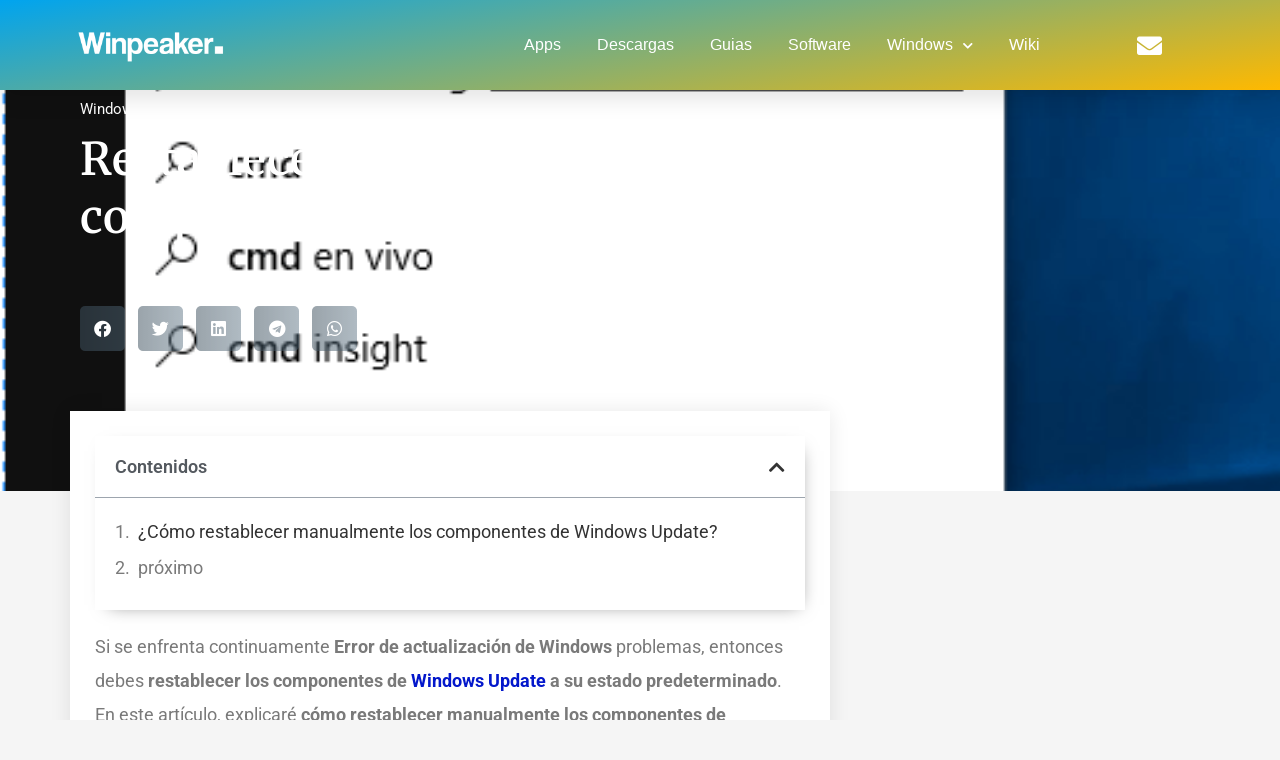

--- FILE ---
content_type: text/html; charset=UTF-8
request_url: https://winpeaker.com/windows/restablecer-manualmente-los-componentes-de-windows-update/
body_size: 20822
content:
<!doctype html>
<html lang="es">
<head>
	<meta charset="UTF-8">
	<meta name="viewport" content="width=device-width, initial-scale=1">
	<link rel="profile" href="https://gmpg.org/xfn/11">
	<meta name='robots' content='index, follow, max-image-preview:large, max-snippet:-1, max-video-preview:-1' />
	<style>img:is([sizes="auto" i], [sizes^="auto," i]) { contain-intrinsic-size: 3000px 1500px }</style>
	
	<!-- This site is optimized with the Yoast SEO plugin v24.5 - https://yoast.com/wordpress/plugins/seo/ -->
	<title>Restablecer manualmente los componentes de Windows Update | Winpeaker</title>
	<link rel="canonical" href="https://winpeaker.com/windows/restablecer-manualmente-los-componentes-de-windows-update/" />
	<meta property="og:locale" content="es_ES" />
	<meta property="og:type" content="article" />
	<meta property="og:title" content="Restablecer manualmente los componentes de Windows Update | Winpeaker" />
	<meta property="og:description" content="Si se enfrenta continuamente Error de actualización de Windows problemas, entonces debes restablecer los componentes de Windows Update a su estado predeterminado. En este artículo, explicaré cómo restablecer manualmente los componentes de actualización de Windows pero si no eres tan técnico, puedes ver mi artículo anterior Cómo restablecer los componentes de Windows Update automáticamente usando [&hellip;]" />
	<meta property="og:url" content="https://winpeaker.com/windows/restablecer-manualmente-los-componentes-de-windows-update/" />
	<meta property="og:site_name" content="Winpeaker" />
	<meta property="article:published_time" content="2022-09-13T11:24:32+00:00" />
	<meta property="og:image" content="https://winpeaker.com/wp-content/uploads/2021/05/win10_cmd-4816432.png" />
	<meta property="og:image:width" content="501" />
	<meta property="og:image:height" content="611" />
	<meta property="og:image:type" content="image/png" />
	<meta name="author" content="winpeaker" />
	<meta name="twitter:card" content="summary_large_image" />
	<meta name="twitter:label1" content="Escrito por" />
	<meta name="twitter:data1" content="winpeaker" />
	<meta name="twitter:label2" content="Tiempo de lectura" />
	<meta name="twitter:data2" content="3 minutos" />
	<script type="application/ld+json" class="yoast-schema-graph">{"@context":"https://schema.org","@graph":[{"@type":"Article","@id":"https://winpeaker.com/windows/restablecer-manualmente-los-componentes-de-windows-update/#article","isPartOf":{"@id":"https://winpeaker.com/windows/restablecer-manualmente-los-componentes-de-windows-update/"},"author":{"name":"winpeaker","@id":"https://winpeaker.com/#/schema/person/bbeeeb290e771c6fb07e8edc7fea7529"},"headline":"Restablecer manualmente los componentes de Windows Update","datePublished":"2022-09-13T11:24:32+00:00","mainEntityOfPage":{"@id":"https://winpeaker.com/windows/restablecer-manualmente-los-componentes-de-windows-update/"},"wordCount":517,"publisher":{"@id":"https://winpeaker.com/#organization"},"image":{"@id":"https://winpeaker.com/windows/restablecer-manualmente-los-componentes-de-windows-update/#primaryimage"},"thumbnailUrl":"https://winpeaker.com/wp-content/uploads/2021/05/win10_cmd-4816432.png","articleSection":["Windows"],"inLanguage":"es"},{"@type":"WebPage","@id":"https://winpeaker.com/windows/restablecer-manualmente-los-componentes-de-windows-update/","url":"https://winpeaker.com/windows/restablecer-manualmente-los-componentes-de-windows-update/","name":"Restablecer manualmente los componentes de Windows Update | Winpeaker","isPartOf":{"@id":"https://winpeaker.com/#website"},"primaryImageOfPage":{"@id":"https://winpeaker.com/windows/restablecer-manualmente-los-componentes-de-windows-update/#primaryimage"},"image":{"@id":"https://winpeaker.com/windows/restablecer-manualmente-los-componentes-de-windows-update/#primaryimage"},"thumbnailUrl":"https://winpeaker.com/wp-content/uploads/2021/05/win10_cmd-4816432.png","datePublished":"2022-09-13T11:24:32+00:00","breadcrumb":{"@id":"https://winpeaker.com/windows/restablecer-manualmente-los-componentes-de-windows-update/#breadcrumb"},"inLanguage":"es","potentialAction":[{"@type":"ReadAction","target":["https://winpeaker.com/windows/restablecer-manualmente-los-componentes-de-windows-update/"]}]},{"@type":"ImageObject","inLanguage":"es","@id":"https://winpeaker.com/windows/restablecer-manualmente-los-componentes-de-windows-update/#primaryimage","url":"https://winpeaker.com/wp-content/uploads/2021/05/win10_cmd-4816432.png","contentUrl":"https://winpeaker.com/wp-content/uploads/2021/05/win10_cmd-4816432.png","width":501,"height":611,"caption":"win10_cmd-4816432-3876442-png"},{"@type":"BreadcrumbList","@id":"https://winpeaker.com/windows/restablecer-manualmente-los-componentes-de-windows-update/#breadcrumb","itemListElement":[{"@type":"ListItem","position":1,"name":"Home","item":"https://winpeaker.com/"},{"@type":"ListItem","position":2,"name":"Restablecer manualmente los componentes de Windows Update"}]},{"@type":"WebSite","@id":"https://winpeaker.com/#website","url":"https://winpeaker.com/","name":"Winpeaker","description":"Todo Acerca de Windows","publisher":{"@id":"https://winpeaker.com/#organization"},"potentialAction":[{"@type":"SearchAction","target":{"@type":"EntryPoint","urlTemplate":"https://winpeaker.com/?s={search_term_string}"},"query-input":{"@type":"PropertyValueSpecification","valueRequired":true,"valueName":"search_term_string"}}],"inLanguage":"es"},{"@type":"Organization","@id":"https://winpeaker.com/#organization","name":"Winpeaker.com","url":"https://winpeaker.com/","logo":{"@type":"ImageObject","inLanguage":"es","@id":"https://winpeaker.com/#/schema/logo/image/","url":"https://winpeaker.com/wp-content/uploads/2021/05/winpeaker_logo-2196942.png","contentUrl":"https://winpeaker.com/wp-content/uploads/2021/05/winpeaker_logo-2196942.png","width":498,"height":114,"caption":"Winpeaker.com"},"image":{"@id":"https://winpeaker.com/#/schema/logo/image/"}},{"@type":"Person","@id":"https://winpeaker.com/#/schema/person/bbeeeb290e771c6fb07e8edc7fea7529","name":"winpeaker","image":{"@type":"ImageObject","inLanguage":"es","@id":"https://winpeaker.com/#/schema/person/image/","url":"https://secure.gravatar.com/avatar/c5599c203e0120b8ccbff4666af86f35f9b3dcad468a8bc6295313a3964a80be?s=96&d=mm&r=g","contentUrl":"https://secure.gravatar.com/avatar/c5599c203e0120b8ccbff4666af86f35f9b3dcad468a8bc6295313a3964a80be?s=96&d=mm&r=g","caption":"winpeaker"},"sameAs":["https://winpeaker.com"]}]}</script>
	<!-- / Yoast SEO plugin. -->


<link rel="alternate" type="application/rss+xml" title="Winpeaker &raquo; Feed" href="https://winpeaker.com/feed/" />
<link rel="alternate" type="application/rss+xml" title="Winpeaker &raquo; Feed de los comentarios" href="https://winpeaker.com/comments/feed/" />
<script type="3c7af3649b5dc0c049ff0eb2-text/javascript">
window._wpemojiSettings = {"baseUrl":"https:\/\/s.w.org\/images\/core\/emoji\/16.0.1\/72x72\/","ext":".png","svgUrl":"https:\/\/s.w.org\/images\/core\/emoji\/16.0.1\/svg\/","svgExt":".svg","source":{"concatemoji":"https:\/\/winpeaker.com\/wp-includes\/js\/wp-emoji-release.min.js?ver=6.8.2"}};
/*! This file is auto-generated */
!function(s,n){var o,i,e;function c(e){try{var t={supportTests:e,timestamp:(new Date).valueOf()};sessionStorage.setItem(o,JSON.stringify(t))}catch(e){}}function p(e,t,n){e.clearRect(0,0,e.canvas.width,e.canvas.height),e.fillText(t,0,0);var t=new Uint32Array(e.getImageData(0,0,e.canvas.width,e.canvas.height).data),a=(e.clearRect(0,0,e.canvas.width,e.canvas.height),e.fillText(n,0,0),new Uint32Array(e.getImageData(0,0,e.canvas.width,e.canvas.height).data));return t.every(function(e,t){return e===a[t]})}function u(e,t){e.clearRect(0,0,e.canvas.width,e.canvas.height),e.fillText(t,0,0);for(var n=e.getImageData(16,16,1,1),a=0;a<n.data.length;a++)if(0!==n.data[a])return!1;return!0}function f(e,t,n,a){switch(t){case"flag":return n(e,"\ud83c\udff3\ufe0f\u200d\u26a7\ufe0f","\ud83c\udff3\ufe0f\u200b\u26a7\ufe0f")?!1:!n(e,"\ud83c\udde8\ud83c\uddf6","\ud83c\udde8\u200b\ud83c\uddf6")&&!n(e,"\ud83c\udff4\udb40\udc67\udb40\udc62\udb40\udc65\udb40\udc6e\udb40\udc67\udb40\udc7f","\ud83c\udff4\u200b\udb40\udc67\u200b\udb40\udc62\u200b\udb40\udc65\u200b\udb40\udc6e\u200b\udb40\udc67\u200b\udb40\udc7f");case"emoji":return!a(e,"\ud83e\udedf")}return!1}function g(e,t,n,a){var r="undefined"!=typeof WorkerGlobalScope&&self instanceof WorkerGlobalScope?new OffscreenCanvas(300,150):s.createElement("canvas"),o=r.getContext("2d",{willReadFrequently:!0}),i=(o.textBaseline="top",o.font="600 32px Arial",{});return e.forEach(function(e){i[e]=t(o,e,n,a)}),i}function t(e){var t=s.createElement("script");t.src=e,t.defer=!0,s.head.appendChild(t)}"undefined"!=typeof Promise&&(o="wpEmojiSettingsSupports",i=["flag","emoji"],n.supports={everything:!0,everythingExceptFlag:!0},e=new Promise(function(e){s.addEventListener("DOMContentLoaded",e,{once:!0})}),new Promise(function(t){var n=function(){try{var e=JSON.parse(sessionStorage.getItem(o));if("object"==typeof e&&"number"==typeof e.timestamp&&(new Date).valueOf()<e.timestamp+604800&&"object"==typeof e.supportTests)return e.supportTests}catch(e){}return null}();if(!n){if("undefined"!=typeof Worker&&"undefined"!=typeof OffscreenCanvas&&"undefined"!=typeof URL&&URL.createObjectURL&&"undefined"!=typeof Blob)try{var e="postMessage("+g.toString()+"("+[JSON.stringify(i),f.toString(),p.toString(),u.toString()].join(",")+"));",a=new Blob([e],{type:"text/javascript"}),r=new Worker(URL.createObjectURL(a),{name:"wpTestEmojiSupports"});return void(r.onmessage=function(e){c(n=e.data),r.terminate(),t(n)})}catch(e){}c(n=g(i,f,p,u))}t(n)}).then(function(e){for(var t in e)n.supports[t]=e[t],n.supports.everything=n.supports.everything&&n.supports[t],"flag"!==t&&(n.supports.everythingExceptFlag=n.supports.everythingExceptFlag&&n.supports[t]);n.supports.everythingExceptFlag=n.supports.everythingExceptFlag&&!n.supports.flag,n.DOMReady=!1,n.readyCallback=function(){n.DOMReady=!0}}).then(function(){return e}).then(function(){var e;n.supports.everything||(n.readyCallback(),(e=n.source||{}).concatemoji?t(e.concatemoji):e.wpemoji&&e.twemoji&&(t(e.twemoji),t(e.wpemoji)))}))}((window,document),window._wpemojiSettings);
</script>
<style id='wp-emoji-styles-inline-css'>

	img.wp-smiley, img.emoji {
		display: inline !important;
		border: none !important;
		box-shadow: none !important;
		height: 1em !important;
		width: 1em !important;
		margin: 0 0.07em !important;
		vertical-align: -0.1em !important;
		background: none !important;
		padding: 0 !important;
	}
</style>
<link rel='stylesheet' id='wp-block-library-css' href='https://winpeaker.com/wp-includes/css/dist/block-library/style.min.css?ver=6.8.2' media='all' />
<style id='classic-theme-styles-inline-css'>
/*! This file is auto-generated */
.wp-block-button__link{color:#fff;background-color:#32373c;border-radius:9999px;box-shadow:none;text-decoration:none;padding:calc(.667em + 2px) calc(1.333em + 2px);font-size:1.125em}.wp-block-file__button{background:#32373c;color:#fff;text-decoration:none}
</style>
<style id='global-styles-inline-css'>
:root{--wp--preset--aspect-ratio--square: 1;--wp--preset--aspect-ratio--4-3: 4/3;--wp--preset--aspect-ratio--3-4: 3/4;--wp--preset--aspect-ratio--3-2: 3/2;--wp--preset--aspect-ratio--2-3: 2/3;--wp--preset--aspect-ratio--16-9: 16/9;--wp--preset--aspect-ratio--9-16: 9/16;--wp--preset--color--black: #000000;--wp--preset--color--cyan-bluish-gray: #abb8c3;--wp--preset--color--white: #ffffff;--wp--preset--color--pale-pink: #f78da7;--wp--preset--color--vivid-red: #cf2e2e;--wp--preset--color--luminous-vivid-orange: #ff6900;--wp--preset--color--luminous-vivid-amber: #fcb900;--wp--preset--color--light-green-cyan: #7bdcb5;--wp--preset--color--vivid-green-cyan: #00d084;--wp--preset--color--pale-cyan-blue: #8ed1fc;--wp--preset--color--vivid-cyan-blue: #0693e3;--wp--preset--color--vivid-purple: #9b51e0;--wp--preset--gradient--vivid-cyan-blue-to-vivid-purple: linear-gradient(135deg,rgba(6,147,227,1) 0%,rgb(155,81,224) 100%);--wp--preset--gradient--light-green-cyan-to-vivid-green-cyan: linear-gradient(135deg,rgb(122,220,180) 0%,rgb(0,208,130) 100%);--wp--preset--gradient--luminous-vivid-amber-to-luminous-vivid-orange: linear-gradient(135deg,rgba(252,185,0,1) 0%,rgba(255,105,0,1) 100%);--wp--preset--gradient--luminous-vivid-orange-to-vivid-red: linear-gradient(135deg,rgba(255,105,0,1) 0%,rgb(207,46,46) 100%);--wp--preset--gradient--very-light-gray-to-cyan-bluish-gray: linear-gradient(135deg,rgb(238,238,238) 0%,rgb(169,184,195) 100%);--wp--preset--gradient--cool-to-warm-spectrum: linear-gradient(135deg,rgb(74,234,220) 0%,rgb(151,120,209) 20%,rgb(207,42,186) 40%,rgb(238,44,130) 60%,rgb(251,105,98) 80%,rgb(254,248,76) 100%);--wp--preset--gradient--blush-light-purple: linear-gradient(135deg,rgb(255,206,236) 0%,rgb(152,150,240) 100%);--wp--preset--gradient--blush-bordeaux: linear-gradient(135deg,rgb(254,205,165) 0%,rgb(254,45,45) 50%,rgb(107,0,62) 100%);--wp--preset--gradient--luminous-dusk: linear-gradient(135deg,rgb(255,203,112) 0%,rgb(199,81,192) 50%,rgb(65,88,208) 100%);--wp--preset--gradient--pale-ocean: linear-gradient(135deg,rgb(255,245,203) 0%,rgb(182,227,212) 50%,rgb(51,167,181) 100%);--wp--preset--gradient--electric-grass: linear-gradient(135deg,rgb(202,248,128) 0%,rgb(113,206,126) 100%);--wp--preset--gradient--midnight: linear-gradient(135deg,rgb(2,3,129) 0%,rgb(40,116,252) 100%);--wp--preset--font-size--small: 13px;--wp--preset--font-size--medium: 20px;--wp--preset--font-size--large: 36px;--wp--preset--font-size--x-large: 42px;--wp--preset--spacing--20: 0.44rem;--wp--preset--spacing--30: 0.67rem;--wp--preset--spacing--40: 1rem;--wp--preset--spacing--50: 1.5rem;--wp--preset--spacing--60: 2.25rem;--wp--preset--spacing--70: 3.38rem;--wp--preset--spacing--80: 5.06rem;--wp--preset--shadow--natural: 6px 6px 9px rgba(0, 0, 0, 0.2);--wp--preset--shadow--deep: 12px 12px 50px rgba(0, 0, 0, 0.4);--wp--preset--shadow--sharp: 6px 6px 0px rgba(0, 0, 0, 0.2);--wp--preset--shadow--outlined: 6px 6px 0px -3px rgba(255, 255, 255, 1), 6px 6px rgba(0, 0, 0, 1);--wp--preset--shadow--crisp: 6px 6px 0px rgba(0, 0, 0, 1);}:where(.is-layout-flex){gap: 0.5em;}:where(.is-layout-grid){gap: 0.5em;}body .is-layout-flex{display: flex;}.is-layout-flex{flex-wrap: wrap;align-items: center;}.is-layout-flex > :is(*, div){margin: 0;}body .is-layout-grid{display: grid;}.is-layout-grid > :is(*, div){margin: 0;}:where(.wp-block-columns.is-layout-flex){gap: 2em;}:where(.wp-block-columns.is-layout-grid){gap: 2em;}:where(.wp-block-post-template.is-layout-flex){gap: 1.25em;}:where(.wp-block-post-template.is-layout-grid){gap: 1.25em;}.has-black-color{color: var(--wp--preset--color--black) !important;}.has-cyan-bluish-gray-color{color: var(--wp--preset--color--cyan-bluish-gray) !important;}.has-white-color{color: var(--wp--preset--color--white) !important;}.has-pale-pink-color{color: var(--wp--preset--color--pale-pink) !important;}.has-vivid-red-color{color: var(--wp--preset--color--vivid-red) !important;}.has-luminous-vivid-orange-color{color: var(--wp--preset--color--luminous-vivid-orange) !important;}.has-luminous-vivid-amber-color{color: var(--wp--preset--color--luminous-vivid-amber) !important;}.has-light-green-cyan-color{color: var(--wp--preset--color--light-green-cyan) !important;}.has-vivid-green-cyan-color{color: var(--wp--preset--color--vivid-green-cyan) !important;}.has-pale-cyan-blue-color{color: var(--wp--preset--color--pale-cyan-blue) !important;}.has-vivid-cyan-blue-color{color: var(--wp--preset--color--vivid-cyan-blue) !important;}.has-vivid-purple-color{color: var(--wp--preset--color--vivid-purple) !important;}.has-black-background-color{background-color: var(--wp--preset--color--black) !important;}.has-cyan-bluish-gray-background-color{background-color: var(--wp--preset--color--cyan-bluish-gray) !important;}.has-white-background-color{background-color: var(--wp--preset--color--white) !important;}.has-pale-pink-background-color{background-color: var(--wp--preset--color--pale-pink) !important;}.has-vivid-red-background-color{background-color: var(--wp--preset--color--vivid-red) !important;}.has-luminous-vivid-orange-background-color{background-color: var(--wp--preset--color--luminous-vivid-orange) !important;}.has-luminous-vivid-amber-background-color{background-color: var(--wp--preset--color--luminous-vivid-amber) !important;}.has-light-green-cyan-background-color{background-color: var(--wp--preset--color--light-green-cyan) !important;}.has-vivid-green-cyan-background-color{background-color: var(--wp--preset--color--vivid-green-cyan) !important;}.has-pale-cyan-blue-background-color{background-color: var(--wp--preset--color--pale-cyan-blue) !important;}.has-vivid-cyan-blue-background-color{background-color: var(--wp--preset--color--vivid-cyan-blue) !important;}.has-vivid-purple-background-color{background-color: var(--wp--preset--color--vivid-purple) !important;}.has-black-border-color{border-color: var(--wp--preset--color--black) !important;}.has-cyan-bluish-gray-border-color{border-color: var(--wp--preset--color--cyan-bluish-gray) !important;}.has-white-border-color{border-color: var(--wp--preset--color--white) !important;}.has-pale-pink-border-color{border-color: var(--wp--preset--color--pale-pink) !important;}.has-vivid-red-border-color{border-color: var(--wp--preset--color--vivid-red) !important;}.has-luminous-vivid-orange-border-color{border-color: var(--wp--preset--color--luminous-vivid-orange) !important;}.has-luminous-vivid-amber-border-color{border-color: var(--wp--preset--color--luminous-vivid-amber) !important;}.has-light-green-cyan-border-color{border-color: var(--wp--preset--color--light-green-cyan) !important;}.has-vivid-green-cyan-border-color{border-color: var(--wp--preset--color--vivid-green-cyan) !important;}.has-pale-cyan-blue-border-color{border-color: var(--wp--preset--color--pale-cyan-blue) !important;}.has-vivid-cyan-blue-border-color{border-color: var(--wp--preset--color--vivid-cyan-blue) !important;}.has-vivid-purple-border-color{border-color: var(--wp--preset--color--vivid-purple) !important;}.has-vivid-cyan-blue-to-vivid-purple-gradient-background{background: var(--wp--preset--gradient--vivid-cyan-blue-to-vivid-purple) !important;}.has-light-green-cyan-to-vivid-green-cyan-gradient-background{background: var(--wp--preset--gradient--light-green-cyan-to-vivid-green-cyan) !important;}.has-luminous-vivid-amber-to-luminous-vivid-orange-gradient-background{background: var(--wp--preset--gradient--luminous-vivid-amber-to-luminous-vivid-orange) !important;}.has-luminous-vivid-orange-to-vivid-red-gradient-background{background: var(--wp--preset--gradient--luminous-vivid-orange-to-vivid-red) !important;}.has-very-light-gray-to-cyan-bluish-gray-gradient-background{background: var(--wp--preset--gradient--very-light-gray-to-cyan-bluish-gray) !important;}.has-cool-to-warm-spectrum-gradient-background{background: var(--wp--preset--gradient--cool-to-warm-spectrum) !important;}.has-blush-light-purple-gradient-background{background: var(--wp--preset--gradient--blush-light-purple) !important;}.has-blush-bordeaux-gradient-background{background: var(--wp--preset--gradient--blush-bordeaux) !important;}.has-luminous-dusk-gradient-background{background: var(--wp--preset--gradient--luminous-dusk) !important;}.has-pale-ocean-gradient-background{background: var(--wp--preset--gradient--pale-ocean) !important;}.has-electric-grass-gradient-background{background: var(--wp--preset--gradient--electric-grass) !important;}.has-midnight-gradient-background{background: var(--wp--preset--gradient--midnight) !important;}.has-small-font-size{font-size: var(--wp--preset--font-size--small) !important;}.has-medium-font-size{font-size: var(--wp--preset--font-size--medium) !important;}.has-large-font-size{font-size: var(--wp--preset--font-size--large) !important;}.has-x-large-font-size{font-size: var(--wp--preset--font-size--x-large) !important;}
:where(.wp-block-post-template.is-layout-flex){gap: 1.25em;}:where(.wp-block-post-template.is-layout-grid){gap: 1.25em;}
:where(.wp-block-columns.is-layout-flex){gap: 2em;}:where(.wp-block-columns.is-layout-grid){gap: 2em;}
:root :where(.wp-block-pullquote){font-size: 1.5em;line-height: 1.6;}
</style>
<link rel='stylesheet' id='hello-elementor-css' href='https://winpeaker.com/wp-content/themes/hello-elementor/style.min.css?ver=3.1.1' media='all' />
<link rel='stylesheet' id='hello-elementor-theme-style-css' href='https://winpeaker.com/wp-content/themes/hello-elementor/theme.min.css?ver=3.1.1' media='all' />
<link rel='stylesheet' id='hello-elementor-header-footer-css' href='https://winpeaker.com/wp-content/themes/hello-elementor/header-footer.min.css?ver=3.1.1' media='all' />
<link rel='stylesheet' id='elementor-frontend-css' href='https://winpeaker.com/wp-content/plugins/elementor/assets/css/frontend.min.css?ver=3.30.3' media='all' />
<style id='elementor-frontend-inline-css'>
.elementor-17 .elementor-element.elementor-element-64251fd:not(.elementor-motion-effects-element-type-background), .elementor-17 .elementor-element.elementor-element-64251fd > .elementor-motion-effects-container > .elementor-motion-effects-layer{background-image:url("https://winpeaker.com/wp-content/uploads/2021/05/win10_cmd-4816432.png");}
</style>
<link rel='stylesheet' id='widget-image-css' href='https://winpeaker.com/wp-content/plugins/elementor/assets/css/widget-image.min.css?ver=3.30.3' media='all' />
<link rel='stylesheet' id='widget-nav-menu-css' href='https://winpeaker.com/wp-content/plugins/elementor-pro/assets/css/widget-nav-menu.min.css?ver=3.30.1' media='all' />
<link rel='stylesheet' id='widget-social-icons-css' href='https://winpeaker.com/wp-content/plugins/elementor/assets/css/widget-social-icons.min.css?ver=3.30.3' media='all' />
<link rel='stylesheet' id='e-apple-webkit-css' href='https://winpeaker.com/wp-content/plugins/elementor/assets/css/conditionals/apple-webkit.min.css?ver=3.30.3' media='all' />
<link rel='stylesheet' id='widget-heading-css' href='https://winpeaker.com/wp-content/plugins/elementor/assets/css/widget-heading.min.css?ver=3.30.3' media='all' />
<link rel='stylesheet' id='swiper-css' href='https://winpeaker.com/wp-content/plugins/elementor/assets/lib/swiper/v8/css/swiper.min.css?ver=8.4.5' media='all' />
<link rel='stylesheet' id='e-swiper-css' href='https://winpeaker.com/wp-content/plugins/elementor/assets/css/conditionals/e-swiper.min.css?ver=3.30.3' media='all' />
<link rel='stylesheet' id='widget-post-info-css' href='https://winpeaker.com/wp-content/plugins/elementor-pro/assets/css/widget-post-info.min.css?ver=3.30.1' media='all' />
<link rel='stylesheet' id='widget-icon-list-css' href='https://winpeaker.com/wp-content/plugins/elementor/assets/css/widget-icon-list.min.css?ver=3.30.3' media='all' />
<link rel='stylesheet' id='elementor-icons-shared-0-css' href='https://winpeaker.com/wp-content/plugins/elementor/assets/lib/font-awesome/css/fontawesome.min.css?ver=5.15.3' media='all' />
<link rel='stylesheet' id='elementor-icons-fa-regular-css' href='https://winpeaker.com/wp-content/plugins/elementor/assets/lib/font-awesome/css/regular.min.css?ver=5.15.3' media='all' />
<link rel='stylesheet' id='elementor-icons-fa-solid-css' href='https://winpeaker.com/wp-content/plugins/elementor/assets/lib/font-awesome/css/solid.min.css?ver=5.15.3' media='all' />
<link rel='stylesheet' id='widget-share-buttons-css' href='https://winpeaker.com/wp-content/plugins/elementor-pro/assets/css/widget-share-buttons.min.css?ver=3.30.1' media='all' />
<link rel='stylesheet' id='elementor-icons-fa-brands-css' href='https://winpeaker.com/wp-content/plugins/elementor/assets/lib/font-awesome/css/brands.min.css?ver=5.15.3' media='all' />
<link rel='stylesheet' id='widget-table-of-contents-css' href='https://winpeaker.com/wp-content/plugins/elementor-pro/assets/css/widget-table-of-contents.min.css?ver=3.30.1' media='all' />
<link rel='stylesheet' id='widget-social-css' href='https://winpeaker.com/wp-content/plugins/elementor-pro/assets/css/widget-social.min.css?ver=3.30.1' media='all' />
<link rel='stylesheet' id='widget-search-form-css' href='https://winpeaker.com/wp-content/plugins/elementor-pro/assets/css/widget-search-form.min.css?ver=3.30.1' media='all' />
<link rel='stylesheet' id='widget-posts-css' href='https://winpeaker.com/wp-content/plugins/elementor-pro/assets/css/widget-posts.min.css?ver=3.30.1' media='all' />
<link rel='stylesheet' id='widget-spacer-css' href='https://winpeaker.com/wp-content/plugins/elementor/assets/css/widget-spacer.min.css?ver=3.30.3' media='all' />
<link rel='stylesheet' id='widget-form-css' href='https://winpeaker.com/wp-content/plugins/elementor-pro/assets/css/widget-form.min.css?ver=3.30.1' media='all' />
<link rel='stylesheet' id='e-animation-fadeInUp-css' href='https://winpeaker.com/wp-content/plugins/elementor/assets/lib/animations/styles/fadeInUp.min.css?ver=3.30.3' media='all' />
<link rel='stylesheet' id='e-popup-css' href='https://winpeaker.com/wp-content/plugins/elementor-pro/assets/css/conditionals/popup.min.css?ver=3.30.1' media='all' />
<link rel='stylesheet' id='elementor-icons-css' href='https://winpeaker.com/wp-content/plugins/elementor/assets/lib/eicons/css/elementor-icons.min.css?ver=5.43.0' media='all' />
<link rel='stylesheet' id='elementor-post-7-css' href='https://winpeaker.com/wp-content/uploads/elementor/css/post-7.css?ver=1753855601' media='all' />
<link rel='stylesheet' id='elementor-post-20-css' href='https://winpeaker.com/wp-content/uploads/elementor/css/post-20.css?ver=1753855601' media='all' />
<link rel='stylesheet' id='elementor-post-22-css' href='https://winpeaker.com/wp-content/uploads/elementor/css/post-22.css?ver=1753855601' media='all' />
<link rel='stylesheet' id='elementor-post-17-css' href='https://winpeaker.com/wp-content/uploads/elementor/css/post-17.css?ver=1753855601' media='all' />
<link rel='stylesheet' id='elementor-post-28-css' href='https://winpeaker.com/wp-content/uploads/elementor/css/post-28.css?ver=1753855601' media='all' />
<link rel='stylesheet' id='glossary-hint-css' href='https://winpeaker.com/wp-content/plugins/glossary-by-codeat-premium/assets/css/css-pro/tooltip-light.css?ver=2.0.13' media='all' />
<link rel='stylesheet' id='elementor-gf-local-roboto-css' href='https://winpeaker.com/wp-content/uploads/elementor/google-fonts/css/roboto.css?ver=1753855578' media='all' />
<link rel='stylesheet' id='elementor-gf-local-robotoslab-css' href='https://winpeaker.com/wp-content/uploads/elementor/google-fonts/css/robotoslab.css?ver=1753855581' media='all' />
<link rel='stylesheet' id='elementor-gf-local-montserrat-css' href='https://winpeaker.com/wp-content/uploads/elementor/google-fonts/css/montserrat.css?ver=1753855585' media='all' />
<link rel='stylesheet' id='elementor-gf-local-merriweather-css' href='https://winpeaker.com/wp-content/uploads/elementor/google-fonts/css/merriweather.css?ver=1753855589' media='all' />
<script src="https://winpeaker.com/wp-includes/js/jquery/jquery.min.js?ver=3.7.1" id="jquery-core-js" type="3c7af3649b5dc0c049ff0eb2-text/javascript"></script>
<script src="https://winpeaker.com/wp-includes/js/jquery/jquery-migrate.min.js?ver=3.4.1" id="jquery-migrate-js" type="3c7af3649b5dc0c049ff0eb2-text/javascript"></script>
<link rel="https://api.w.org/" href="https://winpeaker.com/wp-json/" /><link rel="alternate" title="JSON" type="application/json" href="https://winpeaker.com/wp-json/wp/v2/posts/66" /><link rel="EditURI" type="application/rsd+xml" title="RSD" href="https://winpeaker.com/xmlrpc.php?rsd" />
<meta name="generator" content="WordPress 6.8.2" />
<link rel='shortlink' href='https://winpeaker.com/?p=66' />
<link rel="alternate" title="oEmbed (JSON)" type="application/json+oembed" href="https://winpeaker.com/wp-json/oembed/1.0/embed?url=https%3A%2F%2Fwinpeaker.com%2Fwindows%2Frestablecer-manualmente-los-componentes-de-windows-update%2F" />
<link rel="alternate" title="oEmbed (XML)" type="text/xml+oembed" href="https://winpeaker.com/wp-json/oembed/1.0/embed?url=https%3A%2F%2Fwinpeaker.com%2Fwindows%2Frestablecer-manualmente-los-componentes-de-windows-update%2F&#038;format=xml" />
<!-- Global site tag (gtag.js) - Google Analytics -->
<script async src="https://www.googletagmanager.com/gtag/js?id=G-L712CJSZZL" type="3c7af3649b5dc0c049ff0eb2-text/javascript"></script>
<script type="3c7af3649b5dc0c049ff0eb2-text/javascript">
  window.dataLayer = window.dataLayer || [];
  function gtag(){dataLayer.push(arguments);}
  gtag('js', new Date());

  gtag('config', 'G-L712CJSZZL');
</script>
<!-- Global site tag (gtag.js) - Google Analytics -->
<script async src="https://www.googletagmanager.com/gtag/js?id=UA-198351921-1" type="3c7af3649b5dc0c049ff0eb2-text/javascript"></script>
<script type="3c7af3649b5dc0c049ff0eb2-text/javascript">
  window.dataLayer = window.dataLayer || [];
  function gtag(){dataLayer.push(arguments);}
  gtag('js', new Date());

  gtag('config', 'UA-198351921-1');
</script>
<meta name="publisuites-verify-code" content="aHR0cHM6Ly93aW5wZWFrZXIuY29t" />

<script async src="https://fundingchoicesmessages.google.com/i/pub-9047562926713908?ers=1" nonce="Ku7A5nKLm6N7XjePlPYI9g" type="3c7af3649b5dc0c049ff0eb2-text/javascript"></script><script nonce="Ku7A5nKLm6N7XjePlPYI9g" type="3c7af3649b5dc0c049ff0eb2-text/javascript">(function() {function signalGooglefcPresent() {if (!window.frames['googlefcPresent']) {if (document.body) {const iframe = document.createElement('iframe'); iframe.style = 'width: 0; height: 0; border: none; z-index: -1000; left: -1000px; top: -1000px;'; iframe.style.display = 'none'; iframe.name = 'googlefcPresent'; document.body.appendChild(iframe);} else {setTimeout(signalGooglefcPresent, 0);}}}signalGooglefcPresent();})();</script><link rel="alternate" hreflang="en" href="/en/windows/manually-reset-windows-update-components/"/><link rel="alternate" hreflang="fr" href="/fr/les-fen&ecirc;tres/r&eacute;initialiser-manuellement-les-composants-de-mise-&agrave;-jour-de-Windows/"/><link rel="alternate" hreflang="de" href="/de/Fenster/Windows-Update--Komponenten-manuell-zur&uuml;cksetzen/"/><link rel="alternate" hreflang="it" href="/it/finestre/ripristinare-manualmente-i-componenti-di-aggiornamento-di-Windows/"/><link rel="alternate" hreflang="pt" href="/pt/janelas/redefinir-manualmente-os-componentes-do-Windows-Update/"/><meta name="generator" content="Elementor 3.30.3; features: additional_custom_breakpoints; settings: css_print_method-external, google_font-enabled, font_display-auto">
			<style>
				.e-con.e-parent:nth-of-type(n+4):not(.e-lazyloaded):not(.e-no-lazyload),
				.e-con.e-parent:nth-of-type(n+4):not(.e-lazyloaded):not(.e-no-lazyload) * {
					background-image: none !important;
				}
				@media screen and (max-height: 1024px) {
					.e-con.e-parent:nth-of-type(n+3):not(.e-lazyloaded):not(.e-no-lazyload),
					.e-con.e-parent:nth-of-type(n+3):not(.e-lazyloaded):not(.e-no-lazyload) * {
						background-image: none !important;
					}
				}
				@media screen and (max-height: 640px) {
					.e-con.e-parent:nth-of-type(n+2):not(.e-lazyloaded):not(.e-no-lazyload),
					.e-con.e-parent:nth-of-type(n+2):not(.e-lazyloaded):not(.e-no-lazyload) * {
						background-image: none !important;
					}
				}
			</style>
			<link rel="icon" href="https://winpeaker.com/wp-content/uploads/2021/05/android-chrome-512x512-1289202-150x150.png" sizes="32x32" />
<link rel="icon" href="https://winpeaker.com/wp-content/uploads/2021/05/android-chrome-512x512-1289202-300x300.png" sizes="192x192" />
<link rel="apple-touch-icon" href="https://winpeaker.com/wp-content/uploads/2021/05/android-chrome-512x512-1289202-300x300.png" />
<meta name="msapplication-TileImage" content="https://winpeaker.com/wp-content/uploads/2021/05/android-chrome-512x512-1289202-300x300.png" />
</head>
<body class="wp-singular post-template-default single single-post postid-66 single-format-standard wp-custom-logo wp-theme-hello-elementor elementor-default elementor-kit-7 elementor-page-17">


<a class="skip-link screen-reader-text" href="#content">Ir al contenido</a>

		<div data-elementor-type="header" data-elementor-id="20" class="elementor elementor-20 elementor-location-header" data-elementor-post-type="elementor_library">
					<section class="elementor-section elementor-top-section elementor-element elementor-element-3e6743d6 elementor-section-height-min-height elementor-section-boxed elementor-section-height-default elementor-section-items-middle" data-id="3e6743d6" data-element_type="section" data-settings="{&quot;background_background&quot;:&quot;gradient&quot;}">
						<div class="elementor-container elementor-column-gap-default">
					<div class="elementor-column elementor-col-33 elementor-top-column elementor-element elementor-element-8e14846" data-id="8e14846" data-element_type="column">
			<div class="elementor-widget-wrap elementor-element-populated">
						<div class="elementor-element elementor-element-719642ee elementor-widget elementor-widget-image" data-id="719642ee" data-element_type="widget" data-widget_type="image.default">
				<div class="elementor-widget-container">
																<a href="https://winpeaker.com" data-wpel-link="internal">
							<img width="498" height="114" src="https://winpeaker.com/wp-content/uploads/2021/05/winpeaker_logo_blanco-6131025.png" class="attachment-full size-full wp-image-61" alt="winpeaker_logo_blanco" srcset="https://winpeaker.com/wp-content/uploads/2021/05/winpeaker_logo_blanco-6131025.png 498w, https://winpeaker.com/wp-content/uploads/2021/05/winpeaker_logo_blanco-6131025-300x69.png 300w" sizes="(max-width: 498px) 100vw, 498px" />								</a>
															</div>
				</div>
					</div>
		</div>
				<div class="elementor-column elementor-col-33 elementor-top-column elementor-element elementor-element-2a28f345" data-id="2a28f345" data-element_type="column">
			<div class="elementor-widget-wrap elementor-element-populated">
						<div class="elementor-element elementor-element-6be1c0a0 elementor-nav-menu__align-end elementor-nav-menu--stretch elementor-nav-menu__text-align-center elementor-nav-menu--dropdown-tablet elementor-nav-menu--toggle elementor-nav-menu--burger elementor-widget elementor-widget-nav-menu" data-id="6be1c0a0" data-element_type="widget" data-settings="{&quot;full_width&quot;:&quot;stretch&quot;,&quot;submenu_icon&quot;:{&quot;value&quot;:&quot;&lt;i class=\&quot;fas fa-chevron-down\&quot;&gt;&lt;\/i&gt;&quot;,&quot;library&quot;:&quot;fa-solid&quot;},&quot;layout&quot;:&quot;horizontal&quot;,&quot;toggle&quot;:&quot;burger&quot;}" data-widget_type="nav-menu.default">
				<div class="elementor-widget-container">
								<nav aria-label="Menu" class="elementor-nav-menu--main elementor-nav-menu__container elementor-nav-menu--layout-horizontal e--pointer-underline e--animation-drop-out">
				<ul id="menu-1-6be1c0a0" class="elementor-nav-menu"><li class="menu-item menu-item-type-taxonomy menu-item-object-category menu-item-130"><a href="https://winpeaker.com/apps/" class="elementor-item" data-wpel-link="internal">Apps</a></li>
<li class="menu-item menu-item-type-taxonomy menu-item-object-category menu-item-131"><a href="https://winpeaker.com/descargas/" class="elementor-item" data-wpel-link="internal">Descargas</a></li>
<li class="menu-item menu-item-type-taxonomy menu-item-object-category menu-item-132"><a href="https://winpeaker.com/guias/" class="elementor-item" data-wpel-link="internal">Guias</a></li>
<li class="menu-item menu-item-type-taxonomy menu-item-object-category menu-item-133"><a href="https://winpeaker.com/software/" class="elementor-item" data-wpel-link="internal">Software</a></li>
<li class="menu-item menu-item-type-taxonomy menu-item-object-category current-post-ancestor current-menu-parent current-post-parent menu-item-has-children menu-item-134"><a href="https://winpeaker.com/windows/" class="elementor-item" data-wpel-link="internal">Windows</a>
<ul class="sub-menu elementor-nav-menu--dropdown">
	<li class="menu-item menu-item-type-post_type menu-item-object-page menu-item-4717"><a href="https://winpeaker.com/errores-codigo-windows/" class="elementor-sub-item" data-wpel-link="internal">Errores Código Windows</a></li>
</ul>
</li>
<li class="menu-item menu-item-type-custom menu-item-object-custom menu-item-4010"><a href="https://winpeaker.com/wiki/" class="elementor-item" data-wpel-link="internal">Wiki</a></li>
</ul>			</nav>
					<div class="elementor-menu-toggle" role="button" tabindex="0" aria-label="Menu Toggle" aria-expanded="false">
			<i aria-hidden="true" role="presentation" class="elementor-menu-toggle__icon--open eicon-menu-bar"></i><i aria-hidden="true" role="presentation" class="elementor-menu-toggle__icon--close eicon-close"></i>		</div>
					<nav class="elementor-nav-menu--dropdown elementor-nav-menu__container" aria-hidden="true">
				<ul id="menu-2-6be1c0a0" class="elementor-nav-menu"><li class="menu-item menu-item-type-taxonomy menu-item-object-category menu-item-130"><a href="https://winpeaker.com/apps/" class="elementor-item" tabindex="-1" data-wpel-link="internal">Apps</a></li>
<li class="menu-item menu-item-type-taxonomy menu-item-object-category menu-item-131"><a href="https://winpeaker.com/descargas/" class="elementor-item" tabindex="-1" data-wpel-link="internal">Descargas</a></li>
<li class="menu-item menu-item-type-taxonomy menu-item-object-category menu-item-132"><a href="https://winpeaker.com/guias/" class="elementor-item" tabindex="-1" data-wpel-link="internal">Guias</a></li>
<li class="menu-item menu-item-type-taxonomy menu-item-object-category menu-item-133"><a href="https://winpeaker.com/software/" class="elementor-item" tabindex="-1" data-wpel-link="internal">Software</a></li>
<li class="menu-item menu-item-type-taxonomy menu-item-object-category current-post-ancestor current-menu-parent current-post-parent menu-item-has-children menu-item-134"><a href="https://winpeaker.com/windows/" class="elementor-item" tabindex="-1" data-wpel-link="internal">Windows</a>
<ul class="sub-menu elementor-nav-menu--dropdown">
	<li class="menu-item menu-item-type-post_type menu-item-object-page menu-item-4717"><a href="https://winpeaker.com/errores-codigo-windows/" class="elementor-sub-item" tabindex="-1" data-wpel-link="internal">Errores Código Windows</a></li>
</ul>
</li>
<li class="menu-item menu-item-type-custom menu-item-object-custom menu-item-4010"><a href="https://winpeaker.com/wiki/" class="elementor-item" tabindex="-1" data-wpel-link="internal">Wiki</a></li>
</ul>			</nav>
						</div>
				</div>
					</div>
		</div>
				<div class="elementor-column elementor-col-33 elementor-top-column elementor-element elementor-element-16fcbca6 elementor-hidden-phone" data-id="16fcbca6" data-element_type="column">
			<div class="elementor-widget-wrap elementor-element-populated">
						<div class="elementor-element elementor-element-5aca94a elementor-shape-rounded elementor-grid-0 e-grid-align-center elementor-widget elementor-widget-social-icons" data-id="5aca94a" data-element_type="widget" data-widget_type="social-icons.default">
				<div class="elementor-widget-container">
							<div class="elementor-social-icons-wrapper elementor-grid">
							<span class="elementor-grid-item">
					<a class="elementor-icon elementor-social-icon elementor-social-icon-envelope elementor-repeater-item-9c8aad6" href="/cdn-cgi/l/email-protection#dab2b5b6bb9aa8b7bba8b1bfaeb3b4bdbeb3bdb3aebbb6f4b9b5b7" target="_blank">
						<span class="elementor-screen-only">Envelope</span>
						<i class="fas fa-envelope"></i>					</a>
				</span>
					</div>
						</div>
				</div>
					</div>
		</div>
					</div>
		</section>
				</div>
				<div data-elementor-type="single-post" data-elementor-id="17" class="elementor elementor-17 elementor-location-single post-66 post type-post status-publish format-standard has-post-thumbnail hentry category-windows" data-elementor-post-type="elementor_library">
					<section class="elementor-section elementor-top-section elementor-element elementor-element-64251fd elementor-section-boxed elementor-section-height-default elementor-section-height-default" data-id="64251fd" data-element_type="section" data-settings="{&quot;background_background&quot;:&quot;classic&quot;}">
							<div class="elementor-background-overlay"></div>
							<div class="elementor-container elementor-column-gap-default">
					<div class="elementor-column elementor-col-100 elementor-top-column elementor-element elementor-element-26b37532" data-id="26b37532" data-element_type="column">
			<div class="elementor-widget-wrap elementor-element-populated">
						<div class="elementor-element elementor-element-5173ef1b elementor-tablet-align-center elementor-widget elementor-widget-post-info" data-id="5173ef1b" data-element_type="widget" data-widget_type="post-info.default">
				<div class="elementor-widget-container">
							<ul class="elementor-inline-items elementor-icon-list-items elementor-post-info">
								<li class="elementor-icon-list-item elementor-repeater-item-124edcf elementor-inline-item" itemprop="about">
													<span class="elementor-icon-list-text elementor-post-info__item elementor-post-info__item--type-terms">
										<span class="elementor-post-info__terms-list">
				<a href="https://winpeaker.com/windows/" class="elementor-post-info__terms-list-item" data-wpel-link="internal">Windows</a>				</span>
					</span>
								</li>
				</ul>
						</div>
				</div>
				<div class="elementor-element elementor-element-7b8feaff elementor-widget elementor-widget-theme-post-title elementor-page-title elementor-widget-heading" data-id="7b8feaff" data-element_type="widget" data-widget_type="theme-post-title.default">
				<div class="elementor-widget-container">
					<h1 class="elementor-heading-title elementor-size-default">Restablecer manualmente los componentes de Windows Update</h1>				</div>
				</div>
				<div class="elementor-element elementor-element-2d714a55 elementor-share-buttons--view-icon elementor-share-buttons--color-custom elementor-share-buttons--align-left elementor-share-buttons--shape-rounded elementor-share-buttons-mobile--align-center elementor-share-buttons-tablet--align-center elementor-share-buttons--skin-gradient elementor-grid-0 elementor-widget elementor-widget-share-buttons" data-id="2d714a55" data-element_type="widget" data-widget_type="share-buttons.default">
				<div class="elementor-widget-container">
							<div class="elementor-grid" role="list">
								<div class="elementor-grid-item" role="listitem">
						<div class="elementor-share-btn elementor-share-btn_facebook" role="button" tabindex="0" aria-label="Share on facebook">
															<span class="elementor-share-btn__icon">
								<i class="fab fa-facebook" aria-hidden="true"></i>							</span>
																				</div>
					</div>
									<div class="elementor-grid-item" role="listitem">
						<div class="elementor-share-btn elementor-share-btn_twitter" role="button" tabindex="0" aria-label="Share on twitter">
															<span class="elementor-share-btn__icon">
								<i class="fab fa-twitter" aria-hidden="true"></i>							</span>
																				</div>
					</div>
									<div class="elementor-grid-item" role="listitem">
						<div class="elementor-share-btn elementor-share-btn_linkedin" role="button" tabindex="0" aria-label="Share on linkedin">
															<span class="elementor-share-btn__icon">
								<i class="fab fa-linkedin" aria-hidden="true"></i>							</span>
																				</div>
					</div>
									<div class="elementor-grid-item" role="listitem">
						<div class="elementor-share-btn elementor-share-btn_telegram" role="button" tabindex="0" aria-label="Share on telegram">
															<span class="elementor-share-btn__icon">
								<i class="fab fa-telegram" aria-hidden="true"></i>							</span>
																				</div>
					</div>
									<div class="elementor-grid-item" role="listitem">
						<div class="elementor-share-btn elementor-share-btn_whatsapp" role="button" tabindex="0" aria-label="Share on whatsapp">
															<span class="elementor-share-btn__icon">
								<i class="fab fa-whatsapp" aria-hidden="true"></i>							</span>
																				</div>
					</div>
						</div>
						</div>
				</div>
					</div>
		</div>
					</div>
		</section>
				<section class="elementor-section elementor-top-section elementor-element elementor-element-10351199 elementor-section-boxed elementor-section-height-default elementor-section-height-default" data-id="10351199" data-element_type="section">
						<div class="elementor-container elementor-column-gap-default">
					<div class="elementor-column elementor-col-66 elementor-top-column elementor-element elementor-element-78d35e02" data-id="78d35e02" data-element_type="column" data-settings="{&quot;background_background&quot;:&quot;classic&quot;}">
			<div class="elementor-widget-wrap elementor-element-populated">
						<div class="elementor-element elementor-element-46a5dd70 elementor-toc--minimized-on-tablet elementor-widget elementor-widget-table-of-contents" data-id="46a5dd70" data-element_type="widget" data-settings="{&quot;exclude_headings_by_selector&quot;:[],&quot;headings_by_tags&quot;:[&quot;h2&quot;,&quot;h3&quot;,&quot;h4&quot;],&quot;marker_view&quot;:&quot;numbers&quot;,&quot;no_headings_message&quot;:&quot;No headings were found on this page.&quot;,&quot;minimize_box&quot;:&quot;yes&quot;,&quot;minimized_on&quot;:&quot;tablet&quot;,&quot;hierarchical_view&quot;:&quot;yes&quot;,&quot;min_height&quot;:{&quot;unit&quot;:&quot;px&quot;,&quot;size&quot;:&quot;&quot;,&quot;sizes&quot;:[]},&quot;min_height_tablet&quot;:{&quot;unit&quot;:&quot;px&quot;,&quot;size&quot;:&quot;&quot;,&quot;sizes&quot;:[]},&quot;min_height_mobile&quot;:{&quot;unit&quot;:&quot;px&quot;,&quot;size&quot;:&quot;&quot;,&quot;sizes&quot;:[]}}" data-widget_type="table-of-contents.default">
				<div class="elementor-widget-container">
							<div class="elementor-toc__header">
			<h4 class="elementor-toc__header-title">
				Contenidos			</h4>
							<div class="elementor-toc__toggle-button elementor-toc__toggle-button--expand" role="button" tabindex="0" aria-controls="elementor-toc__46a5dd70" aria-expanded="true" aria-label="Open table of contents"><i aria-hidden="true" class="fas fa-chevron-down"></i></div>
				<div class="elementor-toc__toggle-button elementor-toc__toggle-button--collapse" role="button" tabindex="0" aria-controls="elementor-toc__46a5dd70" aria-expanded="true" aria-label="Close table of contents"><i aria-hidden="true" class="fas fa-chevron-up"></i></div>
					</div>
		<div id="elementor-toc__46a5dd70" class="elementor-toc__body">
			<div class="elementor-toc__spinner-container">
				<i class="elementor-toc__spinner eicon-animation-spin eicon-loading" aria-hidden="true"></i>			</div>
		</div>
						</div>
				</div>
				<div class="elementor-element elementor-element-87218a4 elementor-widget elementor-widget-theme-post-content" data-id="87218a4" data-element_type="widget" data-widget_type="theme-post-content.default">
				<div class="elementor-widget-container">
					<div>
<p>Si se enfrenta continuamente <strong>Error de actualización de Windows</strong> problemas, entonces debes <strong>restablecer los componentes de <span class="glossary-tooltip glossary-term-3953"><span class="glossary-link"><a href="https://winpeaker.com/wiki/windows-update/" target="_blank" data-wpel-link="internal">Windows Update</a></span><span class="hidden glossary-tooltip-content clearfix"><span class="glossary-tooltip-text">Las actualizaciones de Windows son componentes esenciales para el mantenimiento y la seguridad de los sistemas operativos de Microsoft. A través de Windows Update, los usuarios reciben mejoras de rendimiento, parches de seguridad y nuevas funciones. Es recomendable que los usuarios mantengan activada esta opción para garantizar la protección contra vulnerabilidades y optimizar el funcionamiento del sistema. Las actualizaciones se descargan e instalan automáticamente, aunque también es posible configurarlas manualmente...</span></span></span> a su estado predeterminado</strong>.  En este artículo, explicaré <strong>cómo restablecer manualmente los componentes de actualización de Windows</strong> pero si no eres tan técnico, puedes ver mi artículo anterior Cómo restablecer los componentes de Windows Update automáticamente usando el script de Windows Update. </p>
<p>Windows Update es una característica esencial del sistema operativo Windows que mantiene su sistema en funcionamiento y protegido contra ataques maliciosos.  Pero a veces, puede enfrentar varios problemas al optar por Windows Update.  Indica que es el momento adecuado para restablecer los componentes de Windows Update.</p>
<h3>¿Cómo restablecer manualmente los componentes de Windows Update?</h3>
<p>Hay varios pasos en el reinicio manual, pero antes de comenzar, debe crear un punto de <span class="glossary-tooltip glossary-term-3906"><span class="glossary-link"><a href="https://winpeaker.com/wiki/restauracion-del-sistema/" target="_blank" data-wpel-link="internal">restauración del sistema</a></span><span class="hidden glossary-tooltip-content clearfix"><span class="glossary-tooltip-text">La "Restauración del sistema" es una función integrada en los sistemas operativos que permite revertir el estado del equipo a un punto anterior en el tiempo. Esta herramienta es útil para solucionar problemas causados por cambios recientes, como la instalación de software o controladores que afectan el rendimiento del dispositivo. Al realizar una restauración, se eliminan los cambios realizados después del punto seleccionado, pero los archivos personales permanecen intactos. Es...</span></span></span> para evitar problemas si las cosas salen mal.  Aquí está el artículo detallado sobre cómo crear un punto de restauración del sistema en Windows 10/8/7.</p>
<p><span class="steps"><strong>Paso 1:</strong> Abra el símbolo del sistema como administrador.</span><br /><img alt='win10_cmd-7688268' data-attachment-id="483" data-permalink="https://www.how2fixerror.com/identify-repair-network-problem-windows-7-8-10/win10_cmd/" data-orig-file="https://i2.wp.com/www.how2fixerror.com/wp-content/uploads/2018/01/win10_cmd.png?fit=501%2C611&amp;ssl=1" data-orig-size="501,611" data-comments-opened="1" data-image-meta="{&quot;aperture&quot;:&quot;0&quot;,&quot;credit&quot;:&quot;&quot;,&quot;camera&quot;:&quot;&quot;,&quot;caption&quot;:&quot;&quot;,&quot;created_timestamp&quot;:&quot;0&quot;,&quot;copyright&quot;:&quot;&quot;,&quot;focal_length&quot;:&quot;0&quot;,&quot;iso&quot;:&quot;0&quot;,&quot;shutter_speed&quot;:&quot;0&quot;,&quot;title&quot;:&quot;&quot;,&quot;orientation&quot;:&quot;0&quot;}" data-image-title="win10_cmd" data-image-description="" data-medium-file="https://i2.wp.com/www.how2fixerror.com/wp-content/uploads/2018/01/win10_cmd.png?fit=246%2C300&amp;ssl=1" data-large-file="https://i2.wp.com/www.how2fixerror.com/wp-content/uploads/2018/01/win10_cmd.png?fit=501%2C611&amp;ssl=1" loading="lazy" src='https://winpeaker.com/wp-content/uploads/2021/05/win10_cmd-7688268.png' width='501' height='611' class="aligncenter size-full wp-image-483" data-recalc-dims="1" /></p>
<p><span class="steps"><strong>Paso 2:</strong> <strong>Detenga los servicios de BITS, WUAUSERV, APPIDSVC y CRYPTSVC</strong>.  Ejecute el siguiente comando uno por uno.  Copie y pegue cada línea en el símbolo del sistema y presione Entrar.</span></p>
<p><code><strong><em>net stop bits<br />net stop wuauserv<br />net stop appidsvc<br />net stop cryptsvc</em></strong></code></p>
<p><img alt='stop_bits-6652538' data-attachment-id="721" data-permalink="https://www.how2fixerror.com/manually-reset-windows-update-components/stop_bits/" data-orig-file="https://i2.wp.com/www.how2fixerror.com/wp-content/uploads/2018/04/stop_bits.png?fit=743%2C496&amp;ssl=1" data-orig-size="743,496" data-comments-opened="1" data-image-meta="{&quot;aperture&quot;:&quot;0&quot;,&quot;credit&quot;:&quot;&quot;,&quot;camera&quot;:&quot;&quot;,&quot;caption&quot;:&quot;&quot;,&quot;created_timestamp&quot;:&quot;0&quot;,&quot;copyright&quot;:&quot;&quot;,&quot;focal_length&quot;:&quot;0&quot;,&quot;iso&quot;:&quot;0&quot;,&quot;shutter_speed&quot;:&quot;0&quot;,&quot;title&quot;:&quot;&quot;,&quot;orientation&quot;:&quot;0&quot;}" data-image-title="stop_bits" data-image-description="" data-medium-file="https://i2.wp.com/www.how2fixerror.com/wp-content/uploads/2018/04/stop_bits.png?fit=300%2C200&amp;ssl=1" data-large-file="https://i2.wp.com/www.how2fixerror.com/wp-content/uploads/2018/04/stop_bits.png?fit=640%2C427&amp;ssl=1" loading="lazy" src='https://winpeaker.com/wp-content/uploads/2021/05/stop_bits-6652538.png' width='640' height='427' class="aligncenter size-full wp-image-721" data-recalc-dims="1" /></p>
<p><span class="steps"><strong>Paso 3:</strong> Borrar el <strong>qmgr * .dat</strong> expediente.  Pegue el siguiente comando en el símbolo del sistema y presione Entrar.</span></p>
<p><code><strong><em>Del "%ALLUSERSPROFILE%Application DataMicrosoftNetworkDownloaderqmgr*.dat"</em></strong></code></p>
<p><img alt='delete_qmgr-2380067' data-attachment-id="722" data-permalink="https://www.how2fixerror.com/manually-reset-windows-update-components/delete_qmgr/" data-orig-file="https://i2.wp.com/www.how2fixerror.com/wp-content/uploads/2018/04/delete_qmgr.png?fit=840%2C500&amp;ssl=1" data-orig-size="840,500" data-comments-opened="1" data-image-meta="{&quot;aperture&quot;:&quot;0&quot;,&quot;credit&quot;:&quot;&quot;,&quot;camera&quot;:&quot;&quot;,&quot;caption&quot;:&quot;&quot;,&quot;created_timestamp&quot;:&quot;0&quot;,&quot;copyright&quot;:&quot;&quot;,&quot;focal_length&quot;:&quot;0&quot;,&quot;iso&quot;:&quot;0&quot;,&quot;shutter_speed&quot;:&quot;0&quot;,&quot;title&quot;:&quot;&quot;,&quot;orientation&quot;:&quot;0&quot;}" data-image-title="delete_qmgr" data-image-description="" data-medium-file="https://i2.wp.com/www.how2fixerror.com/wp-content/uploads/2018/04/delete_qmgr.png?fit=300%2C179&amp;ssl=1" data-large-file="https://i2.wp.com/www.how2fixerror.com/wp-content/uploads/2018/04/delete_qmgr.png?fit=640%2C381&amp;ssl=1" loading="lazy" src='https://winpeaker.com/wp-content/uploads/2021/05/delete_qmgr-2380067.png' width='640' height='381' class="aligncenter size-full wp-image-722" data-recalc-dims="1" /></p>
<p><span class="steps"><strong>Paso 4:</strong> <strong>Cambiar el nombre de la carpeta SoftwareDistribution y catroot2</strong>.  Escriba el siguiente comando uno por uno y presione Entrar.</span></p>
<p><code><strong><em>Ren %systemroot%SoftwareDistribution SoftwareDistribution.bak<br />Ren %systemroot%system32catroot2 catroot2.bak</em></strong></code></p>
<p><img alt='rename_file-9216707' data-attachment-id="723" data-permalink="https://www.how2fixerror.com/manually-reset-windows-update-components/rename_file/" data-orig-file="https://i2.wp.com/www.how2fixerror.com/wp-content/uploads/2018/04/rename_file.png?fit=837%2C498&amp;ssl=1" data-orig-size="837,498" data-comments-opened="1" data-image-meta="{&quot;aperture&quot;:&quot;0&quot;,&quot;credit&quot;:&quot;&quot;,&quot;camera&quot;:&quot;&quot;,&quot;caption&quot;:&quot;&quot;,&quot;created_timestamp&quot;:&quot;0&quot;,&quot;copyright&quot;:&quot;&quot;,&quot;focal_length&quot;:&quot;0&quot;,&quot;iso&quot;:&quot;0&quot;,&quot;shutter_speed&quot;:&quot;0&quot;,&quot;title&quot;:&quot;&quot;,&quot;orientation&quot;:&quot;0&quot;}" data-image-title="rename_file" data-image-description="" data-medium-file="https://i2.wp.com/www.how2fixerror.com/wp-content/uploads/2018/04/rename_file.png?fit=300%2C178&amp;ssl=1" data-large-file="https://i2.wp.com/www.how2fixerror.com/wp-content/uploads/2018/04/rename_file.png?fit=640%2C381&amp;ssl=1" loading="lazy" src='https://winpeaker.com/wp-content/uploads/2021/05/rename_file-9216707.png' width='640' height='381' class="aligncenter size-full wp-image-723" data-recalc-dims="1" /></p>
<p><span class="steps"><strong>Paso 5:</strong> <strong>Restablecer el servicio BITS y el servicio de actualización de Windows</strong>.  Pegue el siguiente comando uno por uno y presione Entrar.</span></p>
<p><code><strong><em>sc.exe sdset bits D:(A;;CCLCSWRPWPDTLOCRRC;;;SY)(A;;CCDCLCSWRPWPDTLOCRSDRCWDWO;;;BA)(A;;CCLCSWLOCRRC;;;AU)(A;;CCLCSWRPWPDTLOCRRC;;;PU)<br />sc.exe sdset wuauserv D:(A;;CCLCSWRPWPDTLOCRRC;;;SY)(A;;CCDCLCSWRPWPDTLOCRSDRCWDWO;;;BA)(A;;CCLCSWLOCRRC;;;AU)(A;;CCLCSWRPWPDTLOCRRC;;;PU)</em></strong></code><br /><img alt='reset_bits-3818316' data-attachment-id="724" data-permalink="https://www.how2fixerror.com/manually-reset-windows-update-components/reset_bits/" data-orig-file="https://i2.wp.com/www.how2fixerror.com/wp-content/uploads/2018/04/reset_bits.png?fit=856%2C242&amp;ssl=1" data-orig-size="856,242" data-comments-opened="1" data-image-meta="{&quot;aperture&quot;:&quot;0&quot;,&quot;credit&quot;:&quot;&quot;,&quot;camera&quot;:&quot;&quot;,&quot;caption&quot;:&quot;&quot;,&quot;created_timestamp&quot;:&quot;0&quot;,&quot;copyright&quot;:&quot;&quot;,&quot;focal_length&quot;:&quot;0&quot;,&quot;iso&quot;:&quot;0&quot;,&quot;shutter_speed&quot;:&quot;0&quot;,&quot;title&quot;:&quot;&quot;,&quot;orientation&quot;:&quot;0&quot;}" data-image-title="reset_bits" data-image-description="" data-medium-file="https://i2.wp.com/www.how2fixerror.com/wp-content/uploads/2018/04/reset_bits.png?fit=300%2C85&amp;ssl=1" data-large-file="https://i2.wp.com/www.how2fixerror.com/wp-content/uploads/2018/04/reset_bits.png?fit=640%2C181&amp;ssl=1" loading="lazy" src='https://winpeaker.com/wp-content/uploads/2021/05/reset_bits-3818316.png' width='640' height='181' class="aligncenter size-full wp-image-724" data-recalc-dims="1" /></p>
<p><span class="steps"><strong>Paso 6:</strong> A continuación, en la ventana del símbolo del sistema, escriba el siguiente comando y presione Intro.</span><br /><code><strong><em>cd /d %windir%system32</em></strong></code></p>
<p><img alt='windows_directory-7693380' data-attachment-id="725" data-permalink="https://www.how2fixerror.com/manually-reset-windows-update-components/windows_directory/" data-orig-file="https://i2.wp.com/www.how2fixerror.com/wp-content/uploads/2018/04/windows_directory.png?fit=462%2C197&amp;ssl=1" data-orig-size="462,197" data-comments-opened="1" data-image-meta="{&quot;aperture&quot;:&quot;0&quot;,&quot;credit&quot;:&quot;&quot;,&quot;camera&quot;:&quot;&quot;,&quot;caption&quot;:&quot;&quot;,&quot;created_timestamp&quot;:&quot;0&quot;,&quot;copyright&quot;:&quot;&quot;,&quot;focal_length&quot;:&quot;0&quot;,&quot;iso&quot;:&quot;0&quot;,&quot;shutter_speed&quot;:&quot;0&quot;,&quot;title&quot;:&quot;&quot;,&quot;orientation&quot;:&quot;0&quot;}" data-image-title="windows_directory" data-image-description="" data-medium-file="https://i2.wp.com/www.how2fixerror.com/wp-content/uploads/2018/04/windows_directory.png?fit=300%2C128&amp;ssl=1" data-large-file="https://i2.wp.com/www.how2fixerror.com/wp-content/uploads/2018/04/windows_directory.png?fit=462%2C197&amp;ssl=1" loading="lazy" src='https://winpeaker.com/wp-content/uploads/2021/05/windows_directory-7693380.png' width='462' height='197' class="aligncenter size-full wp-image-725" data-recalc-dims="1" /></p>
<p><span class="steps"><strong>Paso 7:</strong> <strong>Volver a registrar archivos BITS y archivos <span class="glossary-tooltip glossary-term-3974"><span class="glossary-link"><a href="https://winpeaker.com/wiki/dll-dynamic-link-library/" target="_blank" data-wpel-link="internal">DLL</a></span><span class="hidden glossary-tooltip-content clearfix"><span class="glossary-tooltip-text">Una Biblioteca de Vínculos Dinámicos (DLL, por sus siglas en inglés) es un archivo que contiene código y datos que pueden ser utilizados por múltiples programas simultáneamente en un sistema operativo. Su principal ventaja es la reutilización de código, lo que optimiza el uso de recursos y reduce el tamaño de las aplicaciones. Las DLL permiten que diferentes programas compartan funcionalidades, como funciones comunes o recursos gráficos, sin necesidad de... <a href="https://winpeaker.com/wiki/dll-dynamic-link-library/" data-wpel-link="internal">More</a></span></span></span> relacionados</strong>.  Debe registrarse en el siguiente archivo dll para completar el proceso.  Escriba cada línea en el símbolo del sistema y presione Entrar.</span></p>
<p><code><strong><em>regsvr32.exe atl.dll<br />regsvr32.exe urlmon.dll<br />regsvr32.exe mshtml.dll<br />regsvr32.exe shdocvw.dll<br />regsvr32.exe browseui.dll<br />regsvr32.exe jscript.dll<br />regsvr32.exe vbscript.dll<br />regsvr32.exe scrrun.dll<br />regsvr32.exe msxml.dll<br />regsvr32.exe msxml3.dll<br />regsvr32.exe msxml6.dll<br />regsvr32.exe actxprxy.dll<br />regsvr32.exe softpub.dll<br />regsvr32.exe wintrust.dll<br />regsvr32.exe dssenh.dll<br />regsvr32.exe rsaenh.dll<br />regsvr32.exe gpkcsp.dll<br />regsvr32.exe sccbase.dll<br />regsvr32.exe slbcsp.dll<br />regsvr32.exe cryptdlg.dll<br />regsvr32.exe oleaut32.dll<br />regsvr32.exe ole32.dll<br />regsvr32.exe shell32.dll<br />regsvr32.exe initpki.dll<br />regsvr32.exe wuapi.dll<br />regsvr32.exe wuaueng.dll<br />regsvr32.exe wuaueng1.dll<br />regsvr32.exe wucltui.dll<br />regsvr32.exe wups.dll<br />regsvr32.exe wups2.dll<br />regsvr32.exe wuweb.dll<br />regsvr32.exe qmgr.dll<br />regsvr32.exe qmgrprxy.dll<br />regsvr32.exe wucltux.dll<br />regsvr32.exe muweb.dll<br />regsvr32.exe wuwebv.dll</em></strong></code></p>
<p><img alt='dll_registered_1-3436314' data-attachment-id="726" data-permalink="https://www.how2fixerror.com/manually-reset-windows-update-components/dll_registered_1/" data-orig-file="https://i1.wp.com/www.how2fixerror.com/wp-content/uploads/2018/04/dll_registered_1.png?fit=506%2C502&amp;ssl=1" data-orig-size="506,502" data-comments-opened="1" data-image-meta="{&quot;aperture&quot;:&quot;0&quot;,&quot;credit&quot;:&quot;&quot;,&quot;camera&quot;:&quot;&quot;,&quot;caption&quot;:&quot;&quot;,&quot;created_timestamp&quot;:&quot;0&quot;,&quot;copyright&quot;:&quot;&quot;,&quot;focal_length&quot;:&quot;0&quot;,&quot;iso&quot;:&quot;0&quot;,&quot;shutter_speed&quot;:&quot;0&quot;,&quot;title&quot;:&quot;&quot;,&quot;orientation&quot;:&quot;0&quot;}" data-image-title="dll_registered_1" data-image-description="" data-medium-file="https://i1.wp.com/www.how2fixerror.com/wp-content/uploads/2018/04/dll_registered_1.png?fit=300%2C298&amp;ssl=1" data-large-file="https://i1.wp.com/www.how2fixerror.com/wp-content/uploads/2018/04/dll_registered_1.png?fit=506%2C502&amp;ssl=1" loading="lazy" src='https://winpeaker.com/wp-content/uploads/2021/05/dll_registered_1-3436314.png' width='506' height='502' class="aligncenter size-full wp-image-726" data-recalc-dims="1" /></p>
<p><img alt='dll_registered-1565179' data-attachment-id="727" data-permalink="https://www.how2fixerror.com/manually-reset-windows-update-components/dll_registered/" data-orig-file="https://i0.wp.com/www.how2fixerror.com/wp-content/uploads/2018/04/dll_registered.png?fit=365%2C139&amp;ssl=1" data-orig-size="365,139" data-comments-opened="1" data-image-meta="{&quot;aperture&quot;:&quot;0&quot;,&quot;credit&quot;:&quot;&quot;,&quot;camera&quot;:&quot;&quot;,&quot;caption&quot;:&quot;&quot;,&quot;created_timestamp&quot;:&quot;0&quot;,&quot;copyright&quot;:&quot;&quot;,&quot;focal_length&quot;:&quot;0&quot;,&quot;iso&quot;:&quot;0&quot;,&quot;shutter_speed&quot;:&quot;0&quot;,&quot;title&quot;:&quot;&quot;,&quot;orientation&quot;:&quot;0&quot;}" data-image-title="dll_registered" data-image-description="" data-medium-file="https://i0.wp.com/www.how2fixerror.com/wp-content/uploads/2018/04/dll_registered.png?fit=300%2C114&amp;ssl=1" data-large-file="https://i0.wp.com/www.how2fixerror.com/wp-content/uploads/2018/04/dll_registered.png?fit=365%2C139&amp;ssl=1" loading="lazy" src='https://winpeaker.com/wp-content/uploads/2021/05/dll_registered-1565179.png' width='365' height='139' class="aligncenter size-full wp-image-727" data-recalc-dims="1" /></p>
<p><span class="steps"><strong>Paso 8:</strong> Borrar <strong>Valores de registro incorrectos del <span class="glossary-tooltip glossary-term-3821"><span class="glossary-link"><a href="https://winpeaker.com/wiki/editor-del-registro/" target="_blank" data-wpel-link="internal">Editor del registro</a></span><span class="hidden glossary-tooltip-content clearfix"><span class="glossary-tooltip-text">El "Editor del registro" es una herramienta fundamental en sistemas operativos como Windows, que permite a los usuarios modificar la base de datos del registro. Esta base de datos almacena configuraciones esenciales del sistema y de aplicaciones, y su edición puede permitir optimizar el rendimiento del equipo o corregir problemas funcionales. Sin embargo, es importante utilizar esta herramienta con precaución, ya que cambios incorrectos pueden provocar fallos en el sistema....</span></span></span></strong>.  prensa <strong>Tecla de Windows + R</strong> y escriba <strong>regedit.exe</strong> y presione Entrar.  Abrirá el Editor del Registro.  Ahora navegue a la siguiente ubicación y elimine las siguientes entradas si existen.</span></p>
<p><strong>HKEY_LOCAL_MACHINE  COMPONENTS</strong></p>
<p><code><strong><em>PendingXmlIdentifier<br />NextQueueEntryIndex<br />AdvancedInstallersNeedResolving</em></strong></code></p>
<p><img loading="lazy" alt='delete_registry_entries-5718244' data-attachment-id="728" data-permalink="https://www.how2fixerror.com/manually-reset-windows-update-components/delete_registry_entries/" data-orig-file="https://i0.wp.com/www.how2fixerror.com/wp-content/uploads/2018/04/delete_registry_entries.png?fit=241%2C176&amp;ssl=1" data-orig-size="241,176" data-comments-opened="1" data-image-meta="{&quot;aperture&quot;:&quot;0&quot;,&quot;credit&quot;:&quot;&quot;,&quot;camera&quot;:&quot;&quot;,&quot;caption&quot;:&quot;&quot;,&quot;created_timestamp&quot;:&quot;0&quot;,&quot;copyright&quot;:&quot;&quot;,&quot;focal_length&quot;:&quot;0&quot;,&quot;iso&quot;:&quot;0&quot;,&quot;shutter_speed&quot;:&quot;0&quot;,&quot;title&quot;:&quot;&quot;,&quot;orientation&quot;:&quot;0&quot;}" data-image-title="delete_registry_entries" data-image-description="" data-medium-file="https://i0.wp.com/www.how2fixerror.com/wp-content/uploads/2018/04/delete_registry_entries.png?fit=241%2C176&amp;ssl=1" data-large-file="https://i0.wp.com/www.how2fixerror.com/wp-content/uploads/2018/04/delete_registry_entries.png?fit=241%2C176&amp;ssl=1" loading="lazy" src='https://winpeaker.com/wp-content/uploads/2021/05/delete_registry_entries-5718244.png' width="241" height="176" class="aligncenter size-full wp-image-728" data-recalc-dims="1" /></p>
<p><span class="steps"><strong>Paso 9:</strong> Reinicia tu computadora.  Debes <strong>añadir este artículo a favoritos</strong> para que luego de reiniciar tu PC puedas acceder a este tutorial.</span></p>
<p><span class="steps"><strong>Paso 10:</strong> <strong>Restablecer Winsock</strong>.  Copie y pegue el siguiente comando en el símbolo del sistema administrativo y presione Entrar.</span></p>
<p><code><strong><em>netsh winsock reset</em></strong></code><br /><img alt='reset_winsock-8887491' data-attachment-id="729" data-permalink="https://www.how2fixerror.com/manually-reset-windows-update-components/reset_winsock/" data-orig-file="https://i1.wp.com/www.how2fixerror.com/wp-content/uploads/2018/04/Reset_Winsock.png?fit=751%2C302&amp;ssl=1" data-orig-size="751,302" data-comments-opened="1" data-image-meta="{&quot;aperture&quot;:&quot;0&quot;,&quot;credit&quot;:&quot;&quot;,&quot;camera&quot;:&quot;&quot;,&quot;caption&quot;:&quot;&quot;,&quot;created_timestamp&quot;:&quot;0&quot;,&quot;copyright&quot;:&quot;&quot;,&quot;focal_length&quot;:&quot;0&quot;,&quot;iso&quot;:&quot;0&quot;,&quot;shutter_speed&quot;:&quot;0&quot;,&quot;title&quot;:&quot;&quot;,&quot;orientation&quot;:&quot;0&quot;}" data-image-title="Reset_Winsock" data-image-description="" data-medium-file="https://i1.wp.com/www.how2fixerror.com/wp-content/uploads/2018/04/Reset_Winsock.png?fit=300%2C121&amp;ssl=1" data-large-file="https://i1.wp.com/www.how2fixerror.com/wp-content/uploads/2018/04/Reset_Winsock.png?fit=640%2C257&amp;ssl=1" loading="lazy" src='https://winpeaker.com/wp-content/uploads/2021/05/Reset_Winsock-8887491.png' width='640' height='257' class="aligncenter size-full wp-image-729" data-recalc-dims="1" /></p>
<p><span class="steps"><strong>Paso 11:</strong> <strong>Inicie los servicios BITS, WUAUSERV, APPIDSVC y CRYPTSVC</strong>.  Ejecute el siguiente comando uno por uno.</span></p>
<p><code><strong><em>net start bits<br />net start wuauserv<br />net start appidsvc<br />net start cryptsvc</em></strong></code></p>
<p><img alt='restart_service-1479531' data-attachment-id="730" data-permalink="https://www.how2fixerror.com/manually-reset-windows-update-components/restart_service/" data-orig-file="https://i1.wp.com/www.how2fixerror.com/wp-content/uploads/2018/04/restart_service.png?fit=630%2C383&amp;ssl=1" data-orig-size="630,383" data-comments-opened="1" data-image-meta="{&quot;aperture&quot;:&quot;0&quot;,&quot;credit&quot;:&quot;&quot;,&quot;camera&quot;:&quot;&quot;,&quot;caption&quot;:&quot;&quot;,&quot;created_timestamp&quot;:&quot;0&quot;,&quot;copyright&quot;:&quot;&quot;,&quot;focal_length&quot;:&quot;0&quot;,&quot;iso&quot;:&quot;0&quot;,&quot;shutter_speed&quot;:&quot;0&quot;,&quot;title&quot;:&quot;&quot;,&quot;orientation&quot;:&quot;0&quot;}" data-image-title="restart_service" data-image-description="" data-medium-file="https://i1.wp.com/www.how2fixerror.com/wp-content/uploads/2018/04/restart_service.png?fit=300%2C182&amp;ssl=1" data-large-file="https://i1.wp.com/www.how2fixerror.com/wp-content/uploads/2018/04/restart_service.png?fit=630%2C383&amp;ssl=1" loading="lazy" src='https://winpeaker.com/wp-content/uploads/2021/05/restart_service-1479531.png' width='630' height='383' class="aligncenter size-full wp-image-730" data-recalc-dims="1" /></p>
<p><span class="steps"><strong>Paso 12:</strong> Reinicie su PC e intente actualizar Windows 10 nuevamente.  Lo más probable es que resuelva su problema.</span></p>
<h3>próximo</h3>
<p>Si este error no funciona para usted o si tiene dificultades para implementar este tutorial, puede optar por la solución automática fácil.  Descargue la herramienta de reparación avanzada del sistema y escanee toda su PC en busca de problemas.  Enumerará rápidamente todos los problemas y le dará un solo botón para arreglar todos.</p>
</p></div>				</div>
				</div>
				<div class="elementor-element elementor-element-600d4eac elementor-widget elementor-widget-facebook-button" data-id="600d4eac" data-element_type="widget" data-widget_type="facebook-button.default">
				<div class="elementor-widget-container">
							<div data-layout="standard" data-colorscheme="light" data-size="small" data-show-faces="false" class="elementor-facebook-widget fb-like" data-href="https://winpeaker.com?p=66" data-share="false" data-action="like"></div>
						</div>
				</div>
					</div>
		</div>
				<div class="elementor-column elementor-col-33 elementor-top-column elementor-element elementor-element-3e210df3" data-id="3e210df3" data-element_type="column">
			<div class="elementor-widget-wrap elementor-element-populated">
						<div class="elementor-element elementor-element-2d39b84 elementor-widget elementor-widget-html" data-id="2d39b84" data-element_type="widget" data-widget_type="html.default">
				<div class="elementor-widget-container">
					<script data-cfasync="false" src="/cdn-cgi/scripts/5c5dd728/cloudflare-static/email-decode.min.js"></script><script async src="https://pagead2.googlesyndication.com/pagead/js/adsbygoogle.js" type="3c7af3649b5dc0c049ff0eb2-text/javascript"></script>
<!-- sidebar - winpeaker.com -->
<ins class="adsbygoogle"
     style="display:block"
     data-ad-client="ca-pub-9047562926713908"
     data-ad-slot="4160657893"
     data-ad-format="auto"
     data-full-width-responsive="true"></ins>
<script type="3c7af3649b5dc0c049ff0eb2-text/javascript">
     (adsbygoogle = window.adsbygoogle || []).push({});
</script>				</div>
				</div>
				<div class="elementor-element elementor-element-1b6c259 elementor-search-form--skin-classic elementor-search-form--button-type-icon elementor-search-form--icon-search elementor-widget elementor-widget-search-form" data-id="1b6c259" data-element_type="widget" data-settings="{&quot;skin&quot;:&quot;classic&quot;}" data-widget_type="search-form.default">
				<div class="elementor-widget-container">
							<search role="search">
			<form class="elementor-search-form" action="https://winpeaker.com" method="get">
												<div class="elementor-search-form__container">
					<label class="elementor-screen-only" for="elementor-search-form-1b6c259">Search</label>

					
					<input id="elementor-search-form-1b6c259" placeholder="Buscar..." class="elementor-search-form__input" type="search" name="s" value="">
					
											<button class="elementor-search-form__submit" type="submit" aria-label="Search">
															<i aria-hidden="true" class="fas fa-search"></i>													</button>
					
									</div>
			</form>
		</search>
						</div>
				</div>
				<div class="elementor-element elementor-element-20d847be elementor-widget elementor-widget-heading" data-id="20d847be" data-element_type="widget" data-widget_type="heading.default">
				<div class="elementor-widget-container">
					<h5 class="elementor-heading-title elementor-size-default">Posteos recientes</h5>				</div>
				</div>
				<div class="elementor-element elementor-element-178a0437 elementor-grid-1 elementor-posts--thumbnail-left elementor-grid-tablet-2 elementor-grid-mobile-1 elementor-widget elementor-widget-posts" data-id="178a0437" data-element_type="widget" data-settings="{&quot;classic_columns&quot;:&quot;1&quot;,&quot;classic_row_gap&quot;:{&quot;unit&quot;:&quot;px&quot;,&quot;size&quot;:20,&quot;sizes&quot;:[]},&quot;classic_columns_tablet&quot;:&quot;2&quot;,&quot;classic_columns_mobile&quot;:&quot;1&quot;,&quot;classic_row_gap_tablet&quot;:{&quot;unit&quot;:&quot;px&quot;,&quot;size&quot;:&quot;&quot;,&quot;sizes&quot;:[]},&quot;classic_row_gap_mobile&quot;:{&quot;unit&quot;:&quot;px&quot;,&quot;size&quot;:&quot;&quot;,&quot;sizes&quot;:[]}}" data-widget_type="posts.classic">
				<div class="elementor-widget-container">
							<div class="elementor-posts-container elementor-posts elementor-posts--skin-classic elementor-grid" role="list">
				<article class="elementor-post elementor-grid-item post-851 post type-post status-publish format-standard hentry category-software" role="listitem">
				<div class="elementor-post__text">
				<h6 class="elementor-post__title">
			<a href="https://winpeaker.com/software/windows-10-2004-actualizacion-de-mayo-de-2020-novedades/" target="&quot;_blank&quot;" data-wpel-link="internal">
				Windows 10 2004 (actualización de mayo de 2020): novedades			</a>
		</h6>
		
		<a class="elementor-post__read-more" href="https://winpeaker.com/software/windows-10-2004-actualizacion-de-mayo-de-2020-novedades/" aria-label="Read more about Windows 10 2004 (actualización de mayo de 2020): novedades" tabindex="-1" target="_blank" data-wpel-link="internal">
			Leer más »		</a>

				</div>
				</article>
				<article class="elementor-post elementor-grid-item post-3186 post type-post status-publish format-standard has-post-thumbnail hentry category-guias" role="listitem">
				<a class="elementor-post__thumbnail__link" href="https://winpeaker.com/guias/como-bloquear-contactos-en-whatsapp/" tabindex="-1" target="&quot;_blank&quot;" data-wpel-link="internal">
			<div class="elementor-post__thumbnail"><img width="300" height="156" src="https://winpeaker.com/wp-content/uploads/2021/07/como-bloquear-contacto-whatsapp-3984080-300x156.jpg" class="attachment-medium size-medium wp-image-3187" alt="como-bloquear-contacto-whatsapp-3984080-8223167-jpg" /></div>
		</a>
				<div class="elementor-post__text">
				<h6 class="elementor-post__title">
			<a href="https://winpeaker.com/guias/como-bloquear-contactos-en-whatsapp/" target="&quot;_blank&quot;" data-wpel-link="internal">
				Cómo bloquear contactos en WhatsApp			</a>
		</h6>
		
		<a class="elementor-post__read-more" href="https://winpeaker.com/guias/como-bloquear-contactos-en-whatsapp/" aria-label="Read more about Cómo bloquear contactos en WhatsApp" tabindex="-1" target="_blank" data-wpel-link="internal">
			Leer más »		</a>

				</div>
				</article>
				<article class="elementor-post elementor-grid-item post-3206 post type-post status-publish format-standard has-post-thumbnail hentry category-guias" role="listitem">
				<a class="elementor-post__thumbnail__link" href="https://winpeaker.com/guias/%e2%96%b7-lista-las-mejores-7-alternativas-a-omegle-2020/" tabindex="-1" target="&quot;_blank&quot;" data-wpel-link="internal">
			<div class="elementor-post__thumbnail"><img width="300" height="136" src="https://winpeaker.com/wp-content/uploads/2021/07/alternativas-omegle-4313049-e1629987752212-300x136.jpg" class="attachment-medium size-medium wp-image-3207" alt="alternativas-omegle-4313049-6102392-jpg" /></div>
		</a>
				<div class="elementor-post__text">
				<h6 class="elementor-post__title">
			<a href="https://winpeaker.com/guias/%e2%96%b7-lista-las-mejores-7-alternativas-a-omegle-2020/" target="&quot;_blank&quot;" data-wpel-link="internal">
				▷ LISTA: Las mejores 7 alternativas a Omegle 2020			</a>
		</h6>
		
		<a class="elementor-post__read-more" href="https://winpeaker.com/guias/%e2%96%b7-lista-las-mejores-7-alternativas-a-omegle-2020/" aria-label="Read more about ▷ LISTA: Las mejores 7 alternativas a Omegle 2020" tabindex="-1" target="_blank" data-wpel-link="internal">
			Leer más »		</a>

				</div>
				</article>
				<article class="elementor-post elementor-grid-item post-3051 post type-post status-publish format-standard has-post-thumbnail hentry category-guias" role="listitem">
				<a class="elementor-post__thumbnail__link" href="https://winpeaker.com/guias/%e2%96%b7-guia-inicie-sesion-en-mi-correo-electronico-de-hotmail/" tabindex="-1" target="&quot;_blank&quot;" data-wpel-link="internal">
			<div class="elementor-post__thumbnail"><img width="300" height="156" src="https://winpeaker.com/wp-content/uploads/2021/07/entrar-correo-hotmail-4489979-300x156.jpg" class="attachment-medium size-medium wp-image-3052" alt="entrar-correo-hotmail-4489979-7554187-jpg" /></div>
		</a>
				<div class="elementor-post__text">
				<h6 class="elementor-post__title">
			<a href="https://winpeaker.com/guias/%e2%96%b7-guia-inicie-sesion-en-mi-correo-electronico-de-hotmail/" target="&quot;_blank&quot;" data-wpel-link="internal">
				▷ GUÍA: Inicie sesión en mi correo electrónico de Hotmail			</a>
		</h6>
		
		<a class="elementor-post__read-more" href="https://winpeaker.com/guias/%e2%96%b7-guia-inicie-sesion-en-mi-correo-electronico-de-hotmail/" aria-label="Read more about ▷ GUÍA: Inicie sesión en mi correo electrónico de Hotmail" tabindex="-1" target="_blank" data-wpel-link="internal">
			Leer más »		</a>

				</div>
				</article>
				<article class="elementor-post elementor-grid-item post-81 post type-post status-publish format-standard has-post-thumbnail hentry category-windows" role="listitem">
				<a class="elementor-post__thumbnail__link" href="https://winpeaker.com/windows/3-metodos-para-reparar-el-error-de-windows-socket-10060-error-de-tiempo-de-espera-de-conexion/" tabindex="-1" target="&quot;_blank&quot;" data-wpel-link="internal">
			<div class="elementor-post__thumbnail"><img width="300" height="111" src="https://winpeaker.com/wp-content/uploads/2021/05/S4-WinsockError10060_1-4099805-300x111.png" class="attachment-medium size-medium wp-image-82" alt="s4-winsockerror10060_1-4099805-7672584-png" /></div>
		</a>
				<div class="elementor-post__text">
				<h6 class="elementor-post__title">
			<a href="https://winpeaker.com/windows/3-metodos-para-reparar-el-error-de-windows-socket-10060-error-de-tiempo-de-espera-de-conexion/" target="&quot;_blank&quot;" data-wpel-link="internal">
				3 métodos para reparar el error de Windows Socket 10060 &#8211; Error de tiempo de espera de conexión			</a>
		</h6>
		
		<a class="elementor-post__read-more" href="https://winpeaker.com/windows/3-metodos-para-reparar-el-error-de-windows-socket-10060-error-de-tiempo-de-espera-de-conexion/" aria-label="Read more about 3 métodos para reparar el error de Windows Socket 10060 &#8211; Error de tiempo de espera de conexión" tabindex="-1" target="_blank" data-wpel-link="internal">
			Leer más »		</a>

				</div>
				</article>
				<article class="elementor-post elementor-grid-item post-2525 post type-post status-publish format-standard hentry category-descargas" role="listitem">
				<div class="elementor-post__text">
				<h6 class="elementor-post__title">
			<a href="https://winpeaker.com/descargas/terminal-de-windows-descargar-para-pc/" target="&quot;_blank&quot;" data-wpel-link="internal">
				Terminal de Windows &#8211; Descargar para PC			</a>
		</h6>
		
		<a class="elementor-post__read-more" href="https://winpeaker.com/descargas/terminal-de-windows-descargar-para-pc/" aria-label="Read more about Terminal de Windows &#8211; Descargar para PC" tabindex="-1" target="_blank" data-wpel-link="internal">
			Leer más »		</a>

				</div>
				</article>
				</div>
		
						</div>
				</div>
				<div class="elementor-element elementor-element-394a7b22 elementor-widget elementor-widget-spacer" data-id="394a7b22" data-element_type="widget" data-widget_type="spacer.default">
				<div class="elementor-widget-container">
							<div class="elementor-spacer">
			<div class="elementor-spacer-inner"></div>
		</div>
						</div>
				</div>
					</div>
		</div>
					</div>
		</section>
				<section class="elementor-section elementor-top-section elementor-element elementor-element-16dfdbf2 elementor-section-boxed elementor-section-height-default elementor-section-height-default" data-id="16dfdbf2" data-element_type="section" data-settings="{&quot;background_background&quot;:&quot;classic&quot;}">
						<div class="elementor-container elementor-column-gap-default">
					<div class="elementor-column elementor-col-100 elementor-top-column elementor-element elementor-element-a9cf857" data-id="a9cf857" data-element_type="column">
			<div class="elementor-widget-wrap elementor-element-populated">
						<div class="elementor-element elementor-element-4a5813e3 elementor-widget elementor-widget-heading" data-id="4a5813e3" data-element_type="widget" data-widget_type="heading.default">
				<div class="elementor-widget-container">
					<h6 class="elementor-heading-title elementor-size-default">Suscribite a nuestro Newsletter
</h6>				</div>
				</div>
				<div class="elementor-element elementor-element-4e90f06d elementor-button-align-stretch elementor-widget elementor-widget-form" data-id="4e90f06d" data-element_type="widget" data-settings="{&quot;button_width&quot;:&quot;33&quot;,&quot;step_next_label&quot;:&quot;Next&quot;,&quot;step_previous_label&quot;:&quot;Previous&quot;,&quot;step_type&quot;:&quot;number_text&quot;,&quot;step_icon_shape&quot;:&quot;circle&quot;}" data-widget_type="form.default">
				<div class="elementor-widget-container">
							<form class="elementor-form" method="post" name="New Form" aria-label="New Form">
			<input type="hidden" name="post_id" value="17"/>
			<input type="hidden" name="form_id" value="4e90f06d"/>
			<input type="hidden" name="referer_title" value="Restablecer manualmente los componentes de Windows Update | Winpeaker" />

							<input type="hidden" name="queried_id" value="66"/>
			
			<div class="elementor-form-fields-wrapper elementor-labels-">
								<div class="elementor-field-type-email elementor-field-group elementor-column elementor-field-group-email elementor-col-66 elementor-field-required">
												<label for="form-field-email" class="elementor-field-label elementor-screen-only">
								Email							</label>
														<input size="1" type="email" name="form_fields[email]" id="form-field-email" class="elementor-field elementor-size-lg  elementor-field-textual" placeholder="Email" required="required">
											</div>
								<div class="elementor-field-group elementor-column elementor-field-type-submit elementor-col-33 e-form__buttons">
					<button class="elementor-button elementor-size-lg" type="submit">
						<span class="elementor-button-content-wrapper">
																						<span class="elementor-button-text">Enviar</span>
													</span>
					</button>
				</div>
			</div>
		</form>
						</div>
				</div>
				<div class="elementor-element elementor-element-7c1bb59f elementor-widget elementor-widget-text-editor" data-id="7c1bb59f" data-element_type="widget" data-widget_type="text-editor.default">
				<div class="elementor-widget-container">
									<p>No te enviaremos correo SPAM. Lo odiamos tanto como tú.</p>								</div>
				</div>
					</div>
		</div>
					</div>
		</section>
				</div>
				<div data-elementor-type="footer" data-elementor-id="22" class="elementor elementor-22 elementor-location-footer" data-elementor-post-type="elementor_library">
					<section class="elementor-section elementor-top-section elementor-element elementor-element-53ef1f88 elementor-section-boxed elementor-section-height-default elementor-section-height-default" data-id="53ef1f88" data-element_type="section" data-settings="{&quot;background_background&quot;:&quot;classic&quot;}">
						<div class="elementor-container elementor-column-gap-default">
					<div class="elementor-column elementor-col-25 elementor-top-column elementor-element elementor-element-2deadfb6" data-id="2deadfb6" data-element_type="column">
			<div class="elementor-widget-wrap elementor-element-populated">
						<div class="elementor-element elementor-element-3244abf elementor-widget elementor-widget-theme-site-logo elementor-widget-image" data-id="3244abf" data-element_type="widget" data-widget_type="theme-site-logo.default">
				<div class="elementor-widget-container">
											<a href="https://winpeaker.com" data-wpel-link="internal">
			<img width="498" height="114" src="https://winpeaker.com/wp-content/uploads/2021/05/winpeaker_logo_blanco-6131025.png" class="attachment-full size-full wp-image-61" alt="winpeaker_logo_blanco" srcset="https://winpeaker.com/wp-content/uploads/2021/05/winpeaker_logo_blanco-6131025.png 498w, https://winpeaker.com/wp-content/uploads/2021/05/winpeaker_logo_blanco-6131025-300x69.png 300w" sizes="(max-width: 498px) 100vw, 498px" />				</a>
											</div>
				</div>
				<div class="elementor-element elementor-element-7d7f23dc elementor-widget elementor-widget-text-editor" data-id="7d7f23dc" data-element_type="widget" data-widget_type="text-editor.default">
				<div class="elementor-widget-container">
									<p>Windows siempre al Peak</p>								</div>
				</div>
				<div class="elementor-element elementor-element-38d1df70 e-grid-align-left e-grid-align-mobile-left elementor-shape-rounded elementor-grid-0 elementor-widget elementor-widget-social-icons" data-id="38d1df70" data-element_type="widget" data-widget_type="social-icons.default">
				<div class="elementor-widget-container">
							<div class="elementor-social-icons-wrapper elementor-grid" role="list">
							<span class="elementor-grid-item" role="listitem">
					<a class="elementor-icon elementor-social-icon elementor-social-icon-twitter elementor-repeater-item-dc10550" target="_blank">
						<span class="elementor-screen-only">Twitter</span>
						<i class="fab fa-twitter"></i>					</a>
				</span>
							<span class="elementor-grid-item" role="listitem">
					<a class="elementor-icon elementor-social-icon elementor-social-icon-facebook-f elementor-repeater-item-0267196" target="_blank">
						<span class="elementor-screen-only">Facebook-f</span>
						<i class="fab fa-facebook-f"></i>					</a>
				</span>
							<span class="elementor-grid-item" role="listitem">
					<a class="elementor-icon elementor-social-icon elementor-social-icon-youtube elementor-repeater-item-dbaeb71" target="_blank">
						<span class="elementor-screen-only">Youtube</span>
						<i class="fab fa-youtube"></i>					</a>
				</span>
							<span class="elementor-grid-item" role="listitem">
					<a class="elementor-icon elementor-social-icon elementor-social-icon-medium elementor-repeater-item-92c0998" target="_blank">
						<span class="elementor-screen-only">Medium</span>
						<i class="fab fa-medium"></i>					</a>
				</span>
					</div>
						</div>
				</div>
					</div>
		</div>
				<div class="elementor-column elementor-col-25 elementor-top-column elementor-element elementor-element-72fc2f2c" data-id="72fc2f2c" data-element_type="column">
			<div class="elementor-widget-wrap elementor-element-populated">
						<div class="elementor-element elementor-element-1883821c elementor-widget elementor-widget-heading" data-id="1883821c" data-element_type="widget" data-widget_type="heading.default">
				<div class="elementor-widget-container">
					<h2 class="elementor-heading-title elementor-size-default">Gaming</h2>				</div>
				</div>
					</div>
		</div>
				<div class="elementor-column elementor-col-25 elementor-top-column elementor-element elementor-element-7578e36a" data-id="7578e36a" data-element_type="column">
			<div class="elementor-widget-wrap elementor-element-populated">
						<div class="elementor-element elementor-element-3a32916e elementor-widget elementor-widget-heading" data-id="3a32916e" data-element_type="widget" data-widget_type="heading.default">
				<div class="elementor-widget-container">
					<h2 class="elementor-heading-title elementor-size-default">Tech</h2>				</div>
				</div>
				<div class="elementor-element elementor-element-0ee2721 elementor-widget elementor-widget-heading" data-id="0ee2721" data-element_type="widget" data-widget_type="heading.default">
				<div class="elementor-widget-container">
					<h2 class="elementor-heading-title elementor-size-default">Brands</h2>				</div>
				</div>
					</div>
		</div>
				<div class="elementor-column elementor-col-25 elementor-top-column elementor-element elementor-element-4db5573e" data-id="4db5573e" data-element_type="column">
			<div class="elementor-widget-wrap elementor-element-populated">
						<div class="elementor-element elementor-element-65b26a3e elementor-widget elementor-widget-heading" data-id="65b26a3e" data-element_type="widget" data-widget_type="heading.default">
				<div class="elementor-widget-container">
					<h2 class="elementor-heading-title elementor-size-default">Business</h2>				</div>
				</div>
				<div class="elementor-element elementor-element-4523f56 elementor-widget elementor-widget-heading" data-id="4523f56" data-element_type="widget" data-widget_type="heading.default">
				<div class="elementor-widget-container">
					<h2 class="elementor-heading-title elementor-size-default">Idioma</h2>				</div>
				</div>
				<div class="elementor-element elementor-element-1a514a8 elementor-widget elementor-widget-wp-widget-transposh" data-id="1a514a8" data-element_type="widget" data-widget_type="wp-widget-transposh.default">
				<div class="elementor-widget-container">
					<span class="no_translate"><select name="lang" onchange="if (!window.__cfRLUnblockHandlers) return false; document.location.href=this.options[this.selectedIndex].value;" data-cf-modified-3c7af3649b5dc0c049ff0eb2-=""><option value="/en/windows/manually-reset-windows-update-components/">English</option><option value="/fr/les-fen&ecirc;tres/r&eacute;initialiser-manuellement-les-composants-de-mise-&agrave;-jour-de-Windows/">Français</option><option value="/de/Fenster/Windows-Update--Komponenten-manuell-zur&uuml;cksetzen/">Deutsch</option><option value="/windows/restablecer-manualmente-los-componentes-de-windows-update/" selected="selected">Español</option><option value="/it/finestre/ripristinare-manualmente-i-componenti-di-aggiornamento-di-Windows/">Italiano</option><option value="/pt/janelas/redefinir-manualmente-os-componentes-do-Windows-Update/">Português</option></select><br/></span><div id="tr_credit"></div>				</div>
				</div>
					</div>
		</div>
					</div>
		</section>
				<footer class="elementor-section elementor-top-section elementor-element elementor-element-4dd7af97 elementor-section-height-min-height elementor-section-content-middle elementor-section-boxed elementor-section-height-default elementor-section-items-middle" data-id="4dd7af97" data-element_type="section" data-settings="{&quot;background_background&quot;:&quot;classic&quot;}">
						<div class="elementor-container elementor-column-gap-default">
					<div class="elementor-column elementor-col-50 elementor-top-column elementor-element elementor-element-4aa753db" data-id="4aa753db" data-element_type="column">
			<div class="elementor-widget-wrap elementor-element-populated">
						<div class="elementor-element elementor-element-6f4e543e elementor-widget elementor-widget-heading" data-id="6f4e543e" data-element_type="widget" data-widget_type="heading.default">
				<div class="elementor-widget-container">
					<h3 class="elementor-heading-title elementor-size-default">Winpeaker.com © Todos los derechos reservados</h3>				</div>
				</div>
					</div>
		</div>
				<div class="elementor-column elementor-col-50 elementor-top-column elementor-element elementor-element-296ccecc" data-id="296ccecc" data-element_type="column">
			<div class="elementor-widget-wrap">
							</div>
		</div>
					</div>
		</footer>
				</div>
		
<script type="speculationrules">
{"prefetch":[{"source":"document","where":{"and":[{"href_matches":"\/*"},{"not":{"href_matches":["\/wp-*.php","\/wp-admin\/*","\/wp-content\/uploads\/*","\/wp-content\/*","\/wp-content\/plugins\/*","\/wp-content\/themes\/hello-elementor\/*","\/*\\?(.+)"]}},{"not":{"selector_matches":"a[rel~=\"nofollow\"]"}},{"not":{"selector_matches":".no-prefetch, .no-prefetch a"}}]},"eagerness":"conservative"}]}
</script>
		<div data-elementor-type="popup" data-elementor-id="28" class="elementor elementor-28 elementor-location-popup" data-elementor-settings="{&quot;entrance_animation&quot;:&quot;fadeInUp&quot;,&quot;avoid_multiple_popups&quot;:&quot;yes&quot;,&quot;prevent_close_on_background_click&quot;:&quot;yes&quot;,&quot;prevent_scroll&quot;:&quot;yes&quot;,&quot;entrance_animation_duration&quot;:{&quot;unit&quot;:&quot;px&quot;,&quot;size&quot;:1.2,&quot;sizes&quot;:[]},&quot;a11y_navigation&quot;:&quot;yes&quot;,&quot;triggers&quot;:{&quot;scrolling_offset&quot;:90,&quot;scrolling&quot;:&quot;yes&quot;,&quot;inactivity&quot;:&quot;yes&quot;,&quot;scrolling_direction&quot;:&quot;down&quot;,&quot;inactivity_time&quot;:30},&quot;timing&quot;:[]}" data-elementor-post-type="elementor_library">
					<section class="elementor-section elementor-top-section elementor-element elementor-element-1c161f88 elementor-section-content-bottom elementor-reverse-mobile elementor-hidden-phone elementor-section-boxed elementor-section-height-default elementor-section-height-default" data-id="1c161f88" data-element_type="section" data-settings="{&quot;background_background&quot;:&quot;gradient&quot;}">
						<div class="elementor-container elementor-column-gap-no">
					<div class="elementor-column elementor-col-50 elementor-top-column elementor-element elementor-element-17ef1e02 elementor-hidden-phone" data-id="17ef1e02" data-element_type="column">
			<div class="elementor-widget-wrap elementor-element-populated">
						<div class="elementor-element elementor-element-bce51e4 elementor-hidden-phone elementor-widget elementor-widget-heading" data-id="bce51e4" data-element_type="widget" data-widget_type="heading.default">
				<div class="elementor-widget-container">
					<h2 class="elementor-heading-title elementor-size-default">Aún hay más...</h2>				</div>
				</div>
					</div>
		</div>
				<div class="elementor-column elementor-col-50 elementor-top-column elementor-element elementor-element-7676d5f6" data-id="7676d5f6" data-element_type="column">
			<div class="elementor-widget-wrap elementor-element-populated">
						<div class="elementor-element elementor-element-56876419 elementor-grid-3 elementor-grid-tablet-2 elementor-grid-mobile-1 elementor-posts--thumbnail-top elementor-posts--show-avatar elementor-card-shadow-yes elementor-posts__hover-gradient elementor-widget elementor-widget-posts" data-id="56876419" data-element_type="widget" data-settings="{&quot;pagination_type&quot;:&quot;numbers&quot;,&quot;cards_columns&quot;:&quot;3&quot;,&quot;cards_columns_tablet&quot;:&quot;2&quot;,&quot;cards_columns_mobile&quot;:&quot;1&quot;,&quot;cards_row_gap&quot;:{&quot;unit&quot;:&quot;px&quot;,&quot;size&quot;:35,&quot;sizes&quot;:[]},&quot;cards_row_gap_tablet&quot;:{&quot;unit&quot;:&quot;px&quot;,&quot;size&quot;:&quot;&quot;,&quot;sizes&quot;:[]},&quot;cards_row_gap_mobile&quot;:{&quot;unit&quot;:&quot;px&quot;,&quot;size&quot;:&quot;&quot;,&quot;sizes&quot;:[]}}" data-widget_type="posts.cards">
				<div class="elementor-widget-container">
							<div class="elementor-posts-container elementor-posts elementor-posts--skin-cards elementor-grid" role="list">
				<article class="elementor-post elementor-grid-item post-851 post type-post status-publish format-standard hentry category-software" role="listitem">
			<div class="elementor-post__card">
				<div class="elementor-post__text">
				<h6 class="elementor-post__title">
			<a href="https://winpeaker.com/software/windows-10-2004-actualizacion-de-mayo-de-2020-novedades/" data-wpel-link="internal">
				Windows 10 2004 (actualización de mayo de 2020): novedades			</a>
		</h6>
				</div>
					</div>
		</article>
				<article class="elementor-post elementor-grid-item post-3186 post type-post status-publish format-standard has-post-thumbnail hentry category-guias" role="listitem">
			<div class="elementor-post__card">
				<a class="elementor-post__thumbnail__link" href="https://winpeaker.com/guias/como-bloquear-contactos-en-whatsapp/" tabindex="-1" data-wpel-link="internal"><div class="elementor-post__thumbnail"><img width="300" height="156" src="https://winpeaker.com/wp-content/uploads/2021/07/como-bloquear-contacto-whatsapp-3984080-300x156.jpg" class="attachment-medium size-medium wp-image-3187" alt="como-bloquear-contacto-whatsapp-3984080-8223167-jpg" decoding="async" srcset="https://winpeaker.com/wp-content/uploads/2021/07/como-bloquear-contacto-whatsapp-3984080-300x156.jpg 300w, https://winpeaker.com/wp-content/uploads/2021/07/como-bloquear-contacto-whatsapp-3984080-768x399.jpg 768w, https://winpeaker.com/wp-content/uploads/2021/07/como-bloquear-contacto-whatsapp-3984080.jpg 1000w" sizes="(max-width: 300px) 100vw, 300px" /></div></a>
				<div class="elementor-post__avatar">
			<img alt='winpeaker' src='https://secure.gravatar.com/avatar/c5599c203e0120b8ccbff4666af86f35f9b3dcad468a8bc6295313a3964a80be?s=128&#038;d=mm&#038;r=g' srcset='https://secure.gravatar.com/avatar/c5599c203e0120b8ccbff4666af86f35f9b3dcad468a8bc6295313a3964a80be?s=256&#038;d=mm&#038;r=g 2x' class='avatar avatar-128 photo' height='128' width='128' decoding='async'/>		</div>
				<div class="elementor-post__text">
				<h6 class="elementor-post__title">
			<a href="https://winpeaker.com/guias/como-bloquear-contactos-en-whatsapp/" data-wpel-link="internal">
				Cómo bloquear contactos en WhatsApp			</a>
		</h6>
				</div>
					</div>
		</article>
				<article class="elementor-post elementor-grid-item post-3206 post type-post status-publish format-standard has-post-thumbnail hentry category-guias" role="listitem">
			<div class="elementor-post__card">
				<a class="elementor-post__thumbnail__link" href="https://winpeaker.com/guias/%e2%96%b7-lista-las-mejores-7-alternativas-a-omegle-2020/" tabindex="-1" data-wpel-link="internal"><div class="elementor-post__thumbnail"><img width="300" height="136" src="https://winpeaker.com/wp-content/uploads/2021/07/alternativas-omegle-4313049-e1629987752212-300x136.jpg" class="attachment-medium size-medium wp-image-3207" alt="alternativas-omegle-4313049-6102392-jpg" decoding="async" srcset="https://winpeaker.com/wp-content/uploads/2021/07/alternativas-omegle-4313049-e1629987752212-300x136.jpg 300w, https://winpeaker.com/wp-content/uploads/2021/07/alternativas-omegle-4313049-e1629987752212-768x347.jpg 768w, https://winpeaker.com/wp-content/uploads/2021/07/alternativas-omegle-4313049-e1629987752212.jpg 1000w" sizes="(max-width: 300px) 100vw, 300px" /></div></a>
				<div class="elementor-post__avatar">
			<img alt='winpeaker' src='https://secure.gravatar.com/avatar/c5599c203e0120b8ccbff4666af86f35f9b3dcad468a8bc6295313a3964a80be?s=128&#038;d=mm&#038;r=g' srcset='https://secure.gravatar.com/avatar/c5599c203e0120b8ccbff4666af86f35f9b3dcad468a8bc6295313a3964a80be?s=256&#038;d=mm&#038;r=g 2x' class='avatar avatar-128 photo' height='128' width='128' decoding='async'/>		</div>
				<div class="elementor-post__text">
				<h6 class="elementor-post__title">
			<a href="https://winpeaker.com/guias/%e2%96%b7-lista-las-mejores-7-alternativas-a-omegle-2020/" data-wpel-link="internal">
				▷ LISTA: Las mejores 7 alternativas a Omegle 2020			</a>
		</h6>
				</div>
					</div>
		</article>
				</div>
		
				<div class="e-load-more-anchor" data-page="1" data-max-page="182" data-next-page="https://winpeaker.com/windows/restablecer-manualmente-los-componentes-de-windows-update/2/"></div>
				<nav class="elementor-pagination" aria-label="Pagination">
			<span aria-current="page" class="page-numbers current"><span class="elementor-screen-only">Page</span>1</span>
<a class="page-numbers" href="https://winpeaker.com/windows/restablecer-manualmente-los-componentes-de-windows-update/2/" data-wpel-link="internal"><span class="elementor-screen-only">Page</span>2</a>
<a class="page-numbers" href="https://winpeaker.com/windows/restablecer-manualmente-los-componentes-de-windows-update/3/" data-wpel-link="internal"><span class="elementor-screen-only">Page</span>3</a>		</nav>
						</div>
				</div>
					</div>
		</div>
					</div>
		</section>
				<section class="elementor-section elementor-top-section elementor-element elementor-element-6a8b3c54 elementor-section-content-bottom elementor-hidden-desktop elementor-hidden-tablet elementor-section-boxed elementor-section-height-default elementor-section-height-default" data-id="6a8b3c54" data-element_type="section" data-settings="{&quot;background_background&quot;:&quot;gradient&quot;}">
						<div class="elementor-container elementor-column-gap-no">
					<div class="elementor-column elementor-col-50 elementor-top-column elementor-element elementor-element-7cf2542d elementor-hidden-desktop elementor-hidden-tablet" data-id="7cf2542d" data-element_type="column">
			<div class="elementor-widget-wrap elementor-element-populated">
						<div class="elementor-element elementor-element-53f8253f elementor-hidden-phone elementor-widget elementor-widget-heading" data-id="53f8253f" data-element_type="widget" data-widget_type="heading.default">
				<div class="elementor-widget-container">
					<h2 class="elementor-heading-title elementor-size-default">Aún hay más...</h2>				</div>
				</div>
					</div>
		</div>
				<div class="elementor-column elementor-col-50 elementor-top-column elementor-element elementor-element-360126f elementor-hidden-desktop elementor-hidden-tablet" data-id="360126f" data-element_type="column">
			<div class="elementor-widget-wrap elementor-element-populated">
						<div class="elementor-element elementor-element-65bef519 elementor-hidden-desktop elementor-hidden-tablet elementor-grid-3 elementor-grid-tablet-2 elementor-grid-mobile-1 elementor-posts--thumbnail-top elementor-widget elementor-widget-posts" data-id="65bef519" data-element_type="widget" data-settings="{&quot;classic_row_gap&quot;:{&quot;unit&quot;:&quot;px&quot;,&quot;size&quot;:22,&quot;sizes&quot;:[]},&quot;pagination_type&quot;:&quot;numbers&quot;,&quot;classic_columns&quot;:&quot;3&quot;,&quot;classic_columns_tablet&quot;:&quot;2&quot;,&quot;classic_columns_mobile&quot;:&quot;1&quot;,&quot;classic_row_gap_tablet&quot;:{&quot;unit&quot;:&quot;px&quot;,&quot;size&quot;:&quot;&quot;,&quot;sizes&quot;:[]},&quot;classic_row_gap_mobile&quot;:{&quot;unit&quot;:&quot;px&quot;,&quot;size&quot;:&quot;&quot;,&quot;sizes&quot;:[]}}" data-widget_type="posts.classic">
				<div class="elementor-widget-container">
							<div class="elementor-posts-container elementor-posts elementor-posts--skin-classic elementor-grid" role="list">
				<article class="elementor-post elementor-grid-item post-851 post type-post status-publish format-standard hentry category-software" role="listitem">
				<div class="elementor-post__text">
				<h6 class="elementor-post__title">
			<a href="https://winpeaker.com/software/windows-10-2004-actualizacion-de-mayo-de-2020-novedades/" data-wpel-link="internal">
				Windows 10 2004 (actualización de mayo de 2020): novedades			</a>
		</h6>
				</div>
				</article>
				<article class="elementor-post elementor-grid-item post-3186 post type-post status-publish format-standard has-post-thumbnail hentry category-guias" role="listitem">
				<a class="elementor-post__thumbnail__link" href="https://winpeaker.com/guias/como-bloquear-contactos-en-whatsapp/" tabindex="-1" data-wpel-link="internal">
			<div class="elementor-post__thumbnail"><img width="300" height="156" src="https://winpeaker.com/wp-content/uploads/2021/07/como-bloquear-contacto-whatsapp-3984080-300x156.jpg" class="attachment-medium size-medium wp-image-3187" alt="como-bloquear-contacto-whatsapp-3984080-8223167-jpg" /></div>
		</a>
				<div class="elementor-post__text">
				<h6 class="elementor-post__title">
			<a href="https://winpeaker.com/guias/como-bloquear-contactos-en-whatsapp/" data-wpel-link="internal">
				Cómo bloquear contactos en WhatsApp			</a>
		</h6>
				</div>
				</article>
				</div>
		
				<div class="e-load-more-anchor" data-page="1" data-max-page="272" data-next-page="https://winpeaker.com/windows/restablecer-manualmente-los-componentes-de-windows-update/2/"></div>
				<nav class="elementor-pagination" aria-label="Pagination">
			<span aria-current="page" class="page-numbers current"><span class="elementor-screen-only">Page</span>1</span>
<a class="page-numbers" href="https://winpeaker.com/windows/restablecer-manualmente-los-componentes-de-windows-update/2/" data-wpel-link="internal"><span class="elementor-screen-only">Page</span>2</a>
<a class="page-numbers" href="https://winpeaker.com/windows/restablecer-manualmente-los-componentes-de-windows-update/3/" data-wpel-link="internal"><span class="elementor-screen-only">Page</span>3</a>		</nav>
						</div>
				</div>
					</div>
		</div>
					</div>
		</section>
				</div>
					<script type="3c7af3649b5dc0c049ff0eb2-text/javascript">
				const lazyloadRunObserver = () => {
					const lazyloadBackgrounds = document.querySelectorAll( `.e-con.e-parent:not(.e-lazyloaded)` );
					const lazyloadBackgroundObserver = new IntersectionObserver( ( entries ) => {
						entries.forEach( ( entry ) => {
							if ( entry.isIntersecting ) {
								let lazyloadBackground = entry.target;
								if( lazyloadBackground ) {
									lazyloadBackground.classList.add( 'e-lazyloaded' );
								}
								lazyloadBackgroundObserver.unobserve( entry.target );
							}
						});
					}, { rootMargin: '200px 0px 200px 0px' } );
					lazyloadBackgrounds.forEach( ( lazyloadBackground ) => {
						lazyloadBackgroundObserver.observe( lazyloadBackground );
					} );
				};
				const events = [
					'DOMContentLoaded',
					'elementor/lazyload/observe',
				];
				events.forEach( ( event ) => {
					document.addEventListener( event, lazyloadRunObserver );
				} );
			</script>
			<script src="https://winpeaker.com/wp-content/plugins/elementor/assets/js/webpack.runtime.min.js?ver=3.30.3" id="elementor-webpack-runtime-js" type="3c7af3649b5dc0c049ff0eb2-text/javascript"></script>
<script src="https://winpeaker.com/wp-content/plugins/elementor/assets/js/frontend-modules.min.js?ver=3.30.3" id="elementor-frontend-modules-js" type="3c7af3649b5dc0c049ff0eb2-text/javascript"></script>
<script src="https://winpeaker.com/wp-includes/js/jquery/ui/core.min.js?ver=1.13.3" id="jquery-ui-core-js" type="3c7af3649b5dc0c049ff0eb2-text/javascript"></script>
<script id="elementor-frontend-js-before" type="3c7af3649b5dc0c049ff0eb2-text/javascript">
var elementorFrontendConfig = {"environmentMode":{"edit":false,"wpPreview":false,"isScriptDebug":false},"i18n":{"shareOnFacebook":"Compartir en Facebook","shareOnTwitter":"Compartir en Twitter","pinIt":"Pinear","download":"Descargar","downloadImage":"Descargar imagen","fullscreen":"Pantalla completa","zoom":"Zoom","share":"Compartir","playVideo":"Reproducir v\u00eddeo","previous":"Anterior","next":"Siguiente","close":"Cerrar","a11yCarouselPrevSlideMessage":"Diapositiva anterior","a11yCarouselNextSlideMessage":"Diapositiva siguiente","a11yCarouselFirstSlideMessage":"Esta es la primera diapositiva","a11yCarouselLastSlideMessage":"Esta es la \u00faltima diapositiva","a11yCarouselPaginationBulletMessage":"Ir a la diapositiva"},"is_rtl":false,"breakpoints":{"xs":0,"sm":480,"md":768,"lg":1025,"xl":1440,"xxl":1600},"responsive":{"breakpoints":{"mobile":{"label":"M\u00f3vil vertical","value":767,"default_value":767,"direction":"max","is_enabled":true},"mobile_extra":{"label":"M\u00f3vil horizontal","value":880,"default_value":880,"direction":"max","is_enabled":false},"tablet":{"label":"Tableta vertical","value":1024,"default_value":1024,"direction":"max","is_enabled":true},"tablet_extra":{"label":"Tableta horizontal","value":1200,"default_value":1200,"direction":"max","is_enabled":false},"laptop":{"label":"Port\u00e1til","value":1366,"default_value":1366,"direction":"max","is_enabled":false},"widescreen":{"label":"Pantalla grande","value":2400,"default_value":2400,"direction":"min","is_enabled":false}},"hasCustomBreakpoints":false},"version":"3.30.3","is_static":false,"experimentalFeatures":{"additional_custom_breakpoints":true,"theme_builder_v2":true,"home_screen":true,"global_classes_should_enforce_capabilities":true,"cloud-library":true,"e_opt_in_v4_page":true},"urls":{"assets":"https:\/\/winpeaker.com\/wp-content\/plugins\/elementor\/assets\/","ajaxurl":"https:\/\/winpeaker.com\/wp-admin\/admin-ajax.php","uploadUrl":"https:\/\/winpeaker.com\/wp-content\/uploads"},"nonces":{"floatingButtonsClickTracking":"0b6e27a7f1"},"swiperClass":"swiper","settings":{"page":[],"editorPreferences":[]},"kit":{"active_breakpoints":["viewport_mobile","viewport_tablet"],"global_image_lightbox":"yes","lightbox_enable_counter":"yes","lightbox_enable_fullscreen":"yes","lightbox_enable_zoom":"yes","lightbox_enable_share":"yes","lightbox_title_src":"title","lightbox_description_src":"description"},"post":{"id":66,"title":"Restablecer%20manualmente%20los%20componentes%20de%20Windows%20Update%20%7C%20Winpeaker","excerpt":"","featuredImage":"https:\/\/winpeaker.com\/wp-content\/uploads\/2021\/05\/win10_cmd-4816432.png"}};
</script>
<script src="https://winpeaker.com/wp-content/plugins/elementor/assets/js/frontend.min.js?ver=3.30.3" id="elementor-frontend-js" type="3c7af3649b5dc0c049ff0eb2-text/javascript"></script>
<script src="https://winpeaker.com/wp-content/plugins/elementor-pro/assets/lib/smartmenus/jquery.smartmenus.min.js?ver=1.2.1" id="smartmenus-js" type="3c7af3649b5dc0c049ff0eb2-text/javascript"></script>
<script src="https://winpeaker.com/wp-content/plugins/elementor/assets/lib/swiper/v8/swiper.min.js?ver=8.4.5" id="swiper-js" type="3c7af3649b5dc0c049ff0eb2-text/javascript"></script>
<script src="https://winpeaker.com/wp-includes/js/imagesloaded.min.js?ver=5.0.0" id="imagesloaded-js" type="3c7af3649b5dc0c049ff0eb2-text/javascript"></script>
<script src="https://winpeaker.com/wp-content/plugins/glossary-by-codeat-premium/assets/js/off-screen.js?ver=2.0.13" id="glossary-off-screen-js" type="3c7af3649b5dc0c049ff0eb2-text/javascript"></script>
<script src="https://winpeaker.com/wp-content/plugins/elementor-pro/assets/js/webpack-pro.runtime.min.js?ver=3.30.1" id="elementor-pro-webpack-runtime-js" type="3c7af3649b5dc0c049ff0eb2-text/javascript"></script>
<script src="https://winpeaker.com/wp-includes/js/dist/hooks.min.js?ver=4d63a3d491d11ffd8ac6" id="wp-hooks-js" type="3c7af3649b5dc0c049ff0eb2-text/javascript"></script>
<script src="https://winpeaker.com/wp-includes/js/dist/i18n.min.js?ver=5e580eb46a90c2b997e6" id="wp-i18n-js" type="3c7af3649b5dc0c049ff0eb2-text/javascript"></script>
<script id="wp-i18n-js-after" type="3c7af3649b5dc0c049ff0eb2-text/javascript">
wp.i18n.setLocaleData( { 'text direction\u0004ltr': [ 'ltr' ] } );
</script>
<script id="elementor-pro-frontend-js-before" type="3c7af3649b5dc0c049ff0eb2-text/javascript">
var ElementorProFrontendConfig = {"ajaxurl":"https:\/\/winpeaker.com\/wp-admin\/admin-ajax.php","nonce":"3872d37528","urls":{"assets":"https:\/\/winpeaker.com\/wp-content\/plugins\/elementor-pro\/assets\/","rest":"https:\/\/winpeaker.com\/wp-json\/"},"settings":{"lazy_load_background_images":true},"popup":{"hasPopUps":true},"shareButtonsNetworks":{"facebook":{"title":"Facebook","has_counter":true},"twitter":{"title":"Twitter"},"linkedin":{"title":"LinkedIn","has_counter":true},"pinterest":{"title":"Pinterest","has_counter":true},"reddit":{"title":"Reddit","has_counter":true},"vk":{"title":"VK","has_counter":true},"odnoklassniki":{"title":"OK","has_counter":true},"tumblr":{"title":"Tumblr"},"digg":{"title":"Digg"},"skype":{"title":"Skype"},"stumbleupon":{"title":"StumbleUpon","has_counter":true},"mix":{"title":"Mix"},"telegram":{"title":"Telegram"},"pocket":{"title":"Pocket","has_counter":true},"xing":{"title":"XING","has_counter":true},"whatsapp":{"title":"WhatsApp"},"email":{"title":"Email"},"print":{"title":"Print"},"x-twitter":{"title":"X"},"threads":{"title":"Threads"}},"facebook_sdk":{"lang":"es_ES","app_id":""},"lottie":{"defaultAnimationUrl":"https:\/\/winpeaker.com\/wp-content\/plugins\/elementor-pro\/modules\/lottie\/assets\/animations\/default.json"}};
</script>
<script src="https://winpeaker.com/wp-content/plugins/elementor-pro/assets/js/frontend.min.js?ver=3.30.1" id="elementor-pro-frontend-js" type="3c7af3649b5dc0c049ff0eb2-text/javascript"></script>
<script src="https://winpeaker.com/wp-content/plugins/elementor-pro/assets/js/elements-handlers.min.js?ver=3.30.1" id="pro-elements-handlers-js" type="3c7af3649b5dc0c049ff0eb2-text/javascript"></script>

<script src="/cdn-cgi/scripts/7d0fa10a/cloudflare-static/rocket-loader.min.js" data-cf-settings="3c7af3649b5dc0c049ff0eb2-|49" defer></script><script defer src="https://static.cloudflareinsights.com/beacon.min.js/vcd15cbe7772f49c399c6a5babf22c1241717689176015" integrity="sha512-ZpsOmlRQV6y907TI0dKBHq9Md29nnaEIPlkf84rnaERnq6zvWvPUqr2ft8M1aS28oN72PdrCzSjY4U6VaAw1EQ==" data-cf-beacon='{"version":"2024.11.0","token":"48c76f354aa64be1a8729e7ef4e8bc83","r":1,"server_timing":{"name":{"cfCacheStatus":true,"cfEdge":true,"cfExtPri":true,"cfL4":true,"cfOrigin":true,"cfSpeedBrain":true},"location_startswith":null}}' crossorigin="anonymous"></script>
</body>
</html>


--- FILE ---
content_type: text/html; charset=utf-8
request_url: https://www.google.com/recaptcha/api2/aframe
body_size: 266
content:
<!DOCTYPE HTML><html><head><meta http-equiv="content-type" content="text/html; charset=UTF-8"></head><body><script nonce="oy9qv5hhU7qJtFq8HkolSg">/** Anti-fraud and anti-abuse applications only. See google.com/recaptcha */ try{var clients={'sodar':'https://pagead2.googlesyndication.com/pagead/sodar?'};window.addEventListener("message",function(a){try{if(a.source===window.parent){var b=JSON.parse(a.data);var c=clients[b['id']];if(c){var d=document.createElement('img');d.src=c+b['params']+'&rc='+(localStorage.getItem("rc::a")?sessionStorage.getItem("rc::b"):"");window.document.body.appendChild(d);sessionStorage.setItem("rc::e",parseInt(sessionStorage.getItem("rc::e")||0)+1);localStorage.setItem("rc::h",'1762905985803');}}}catch(b){}});window.parent.postMessage("_grecaptcha_ready", "*");}catch(b){}</script></body></html>

--- FILE ---
content_type: text/css
request_url: https://winpeaker.com/wp-content/uploads/elementor/css/post-17.css?ver=1753855601
body_size: 2400
content:
.elementor-17 .elementor-element.elementor-element-64251fd:not(.elementor-motion-effects-element-type-background), .elementor-17 .elementor-element.elementor-element-64251fd > .elementor-motion-effects-container > .elementor-motion-effects-layer{background-color:#000000;background-position:center center;background-size:cover;}.elementor-17 .elementor-element.elementor-element-64251fd > .elementor-background-overlay{background-color:transparent;background-image:linear-gradient(180deg, #7FBA00 0%, #F25022 100%);opacity:0.84;transition:background 0.3s, border-radius 0.3s, opacity 0.3s;}.elementor-17 .elementor-element.elementor-element-64251fd{transition:background 0.3s, border 0.3s, border-radius 0.3s, box-shadow 0.3s;padding:88px 0px 130px 0px;}.elementor-17 .elementor-element.elementor-element-26b37532 > .elementor-element-populated{margin:0% 25% 0% 0%;--e-column-margin-right:25%;--e-column-margin-left:0%;}.elementor-widget-post-info .elementor-icon-list-item:not(:last-child):after{border-color:var( --e-global-color-text );}.elementor-widget-post-info .elementor-icon-list-icon i{color:var( --e-global-color-primary );}.elementor-widget-post-info .elementor-icon-list-icon svg{fill:var( --e-global-color-primary );}.elementor-widget-post-info .elementor-icon-list-text, .elementor-widget-post-info .elementor-icon-list-text a{color:var( --e-global-color-secondary );}.elementor-widget-post-info .elementor-icon-list-item{font-family:var( --e-global-typography-text-font-family ), Sans-serif;font-weight:var( --e-global-typography-text-font-weight );}.elementor-17 .elementor-element.elementor-element-5173ef1b .elementor-icon-list-icon{width:14px;}.elementor-17 .elementor-element.elementor-element-5173ef1b .elementor-icon-list-icon i{font-size:14px;}.elementor-17 .elementor-element.elementor-element-5173ef1b .elementor-icon-list-icon svg{--e-icon-list-icon-size:14px;}.elementor-17 .elementor-element.elementor-element-5173ef1b .elementor-icon-list-text, .elementor-17 .elementor-element.elementor-element-5173ef1b .elementor-icon-list-text a{color:#ffffff;}.elementor-17 .elementor-element.elementor-element-5173ef1b .elementor-icon-list-item{font-size:15px;}.elementor-widget-theme-post-title .elementor-heading-title{font-family:var( --e-global-typography-primary-font-family ), Sans-serif;font-weight:var( --e-global-typography-primary-font-weight );color:var( --e-global-color-primary );}.elementor-17 .elementor-element.elementor-element-7b8feaff > .elementor-widget-container{margin:-10px 0px 40px 0px;}.elementor-17 .elementor-element.elementor-element-7b8feaff .elementor-heading-title{font-family:"Merriweather", Sans-serif;font-size:45px;line-height:1.3em;color:#ffffff;}.elementor-17 .elementor-element.elementor-element-2d714a55{--alignment:left;--grid-side-margin:9px;--grid-column-gap:9px;--grid-row-gap:10px;--grid-bottom-margin:10px;--e-share-buttons-primary-color:rgba(84,108,124,0.46);}.elementor-17 .elementor-element.elementor-element-10351199{margin-top:40px;margin-bottom:40px;z-index:1;}.elementor-17 .elementor-element.elementor-element-78d35e02:not(.elementor-motion-effects-element-type-background) > .elementor-widget-wrap, .elementor-17 .elementor-element.elementor-element-78d35e02 > .elementor-widget-wrap > .elementor-motion-effects-container > .elementor-motion-effects-layer{background-color:#ffffff;}.elementor-17 .elementor-element.elementor-element-78d35e02 > .elementor-widget-wrap > .elementor-widget:not(.elementor-widget__width-auto):not(.elementor-widget__width-initial):not(:last-child):not(.elementor-absolute){margin-bottom:20px;}.elementor-17 .elementor-element.elementor-element-78d35e02 > .elementor-element-populated{box-shadow:0px 0px 20px 0px rgba(0,0,0,0.09);transition:background 0.3s, border 0.3s, border-radius 0.3s, box-shadow 0.3s;margin:-120px 0px 0px 0px;--e-column-margin-right:0px;--e-column-margin-left:0px;padding:25px 25px 25px 25px;}.elementor-17 .elementor-element.elementor-element-78d35e02 > .elementor-element-populated > .elementor-background-overlay{transition:background 0.3s, border-radius 0.3s, opacity 0.3s;}.elementor-widget-theme-post-excerpt .elementor-widget-container{font-family:var( --e-global-typography-text-font-family ), Sans-serif;font-weight:var( --e-global-typography-text-font-weight );color:var( --e-global-color-text );}.elementor-17 .elementor-element.elementor-element-2f26c303 > .elementor-widget-container{margin:0px 0px 40px 0px;}.elementor-17 .elementor-element.elementor-element-2f26c303 .elementor-widget-container{font-size:19px;font-weight:600;line-height:1.5em;color:#000000;}.elementor-widget-table-of-contents{--header-color:var( --e-global-color-secondary );--item-text-color:var( --e-global-color-text );--item-text-hover-color:var( --e-global-color-accent );--marker-color:var( --e-global-color-text );}.elementor-widget-table-of-contents .elementor-toc__header, .elementor-widget-table-of-contents .elementor-toc__header-title{font-family:var( --e-global-typography-primary-font-family ), Sans-serif;font-weight:var( --e-global-typography-primary-font-weight );}.elementor-widget-table-of-contents .elementor-toc__list-item{font-family:var( --e-global-typography-text-font-family ), Sans-serif;font-weight:var( --e-global-typography-text-font-weight );}.elementor-17 .elementor-element.elementor-element-46a5dd70{box-shadow:4px 5px 17px -10px rgba(0,0,0,0.5);--item-text-hover-decoration:underline;}.elementor-17 .elementor-element.elementor-element-46a5dd70 .elementor-toc__header-title{text-align:start;}.elementor-17 .elementor-element.elementor-element-46a5dd70 .elementor-toc__header{flex-direction:row;}.elementor-widget-theme-post-content{color:var( --e-global-color-text );font-family:var( --e-global-typography-text-font-family ), Sans-serif;font-weight:var( --e-global-typography-text-font-weight );}.elementor-17 .elementor-element.elementor-element-87218a4{line-height:1.9em;}.elementor-17 .elementor-element.elementor-element-3e210df3 > .elementor-element-populated{padding:0px 45px 40px 45px;}.elementor-widget-search-form input[type="search"].elementor-search-form__input{font-family:var( --e-global-typography-text-font-family ), Sans-serif;font-weight:var( --e-global-typography-text-font-weight );}.elementor-widget-search-form .elementor-search-form__input,
					.elementor-widget-search-form .elementor-search-form__icon,
					.elementor-widget-search-form .elementor-lightbox .dialog-lightbox-close-button,
					.elementor-widget-search-form .elementor-lightbox .dialog-lightbox-close-button:hover,
					.elementor-widget-search-form.elementor-search-form--skin-full_screen input[type="search"].elementor-search-form__input{color:var( --e-global-color-text );fill:var( --e-global-color-text );}.elementor-widget-search-form .elementor-search-form__submit{font-family:var( --e-global-typography-text-font-family ), Sans-serif;font-weight:var( --e-global-typography-text-font-weight );background-color:var( --e-global-color-secondary );}.elementor-17 .elementor-element.elementor-element-1b6c259 .elementor-search-form__container{min-height:50px;}.elementor-17 .elementor-element.elementor-element-1b6c259 .elementor-search-form__submit{min-width:50px;background-color:#000000;}body:not(.rtl) .elementor-17 .elementor-element.elementor-element-1b6c259 .elementor-search-form__icon{padding-left:calc(50px / 3);}body.rtl .elementor-17 .elementor-element.elementor-element-1b6c259 .elementor-search-form__icon{padding-right:calc(50px / 3);}.elementor-17 .elementor-element.elementor-element-1b6c259 .elementor-search-form__input, .elementor-17 .elementor-element.elementor-element-1b6c259.elementor-search-form--button-type-text .elementor-search-form__submit{padding-left:calc(50px / 3);padding-right:calc(50px / 3);}.elementor-17 .elementor-element.elementor-element-1b6c259:not(.elementor-search-form--skin-full_screen) .elementor-search-form__container{background-color:#ffffff;border-radius:0px;}.elementor-17 .elementor-element.elementor-element-1b6c259.elementor-search-form--skin-full_screen input[type="search"].elementor-search-form__input{background-color:#ffffff;border-radius:0px;}.elementor-widget-heading .elementor-heading-title{font-family:var( --e-global-typography-primary-font-family ), Sans-serif;font-weight:var( --e-global-typography-primary-font-weight );color:var( --e-global-color-primary );}.elementor-17 .elementor-element.elementor-element-20d847be > .elementor-widget-container{margin:40px 0px 0px 0px;}.elementor-17 .elementor-element.elementor-element-20d847be .elementor-heading-title{font-family:"Merriweather", Sans-serif;color:#000000;}.elementor-widget-posts .elementor-button{background-color:var( --e-global-color-accent );font-family:var( --e-global-typography-accent-font-family ), Sans-serif;font-weight:var( --e-global-typography-accent-font-weight );}.elementor-widget-posts .elementor-post__title, .elementor-widget-posts .elementor-post__title a{color:var( --e-global-color-secondary );font-family:var( --e-global-typography-primary-font-family ), Sans-serif;font-weight:var( --e-global-typography-primary-font-weight );}.elementor-widget-posts .elementor-post__meta-data{font-family:var( --e-global-typography-secondary-font-family ), Sans-serif;font-weight:var( --e-global-typography-secondary-font-weight );}.elementor-widget-posts .elementor-post__excerpt p{font-family:var( --e-global-typography-text-font-family ), Sans-serif;font-weight:var( --e-global-typography-text-font-weight );}.elementor-widget-posts .elementor-post__read-more{color:var( --e-global-color-accent );}.elementor-widget-posts a.elementor-post__read-more{font-family:var( --e-global-typography-accent-font-family ), Sans-serif;font-weight:var( --e-global-typography-accent-font-weight );}.elementor-widget-posts .elementor-post__card .elementor-post__badge{background-color:var( --e-global-color-accent );font-family:var( --e-global-typography-accent-font-family ), Sans-serif;font-weight:var( --e-global-typography-accent-font-weight );}.elementor-widget-posts .elementor-pagination{font-family:var( --e-global-typography-secondary-font-family ), Sans-serif;font-weight:var( --e-global-typography-secondary-font-weight );}.elementor-widget-posts .e-load-more-message{font-family:var( --e-global-typography-secondary-font-family ), Sans-serif;font-weight:var( --e-global-typography-secondary-font-weight );}.elementor-17 .elementor-element.elementor-element-178a0437{--grid-row-gap:20px;--grid-column-gap:30px;}.elementor-17 .elementor-element.elementor-element-178a0437 .elementor-posts-container .elementor-post__thumbnail{padding-bottom:calc( 1 * 100% );}.elementor-17 .elementor-element.elementor-element-178a0437:after{content:"1";}.elementor-17 .elementor-element.elementor-element-178a0437 .elementor-post__thumbnail__link{width:31%;}.elementor-17 .elementor-element.elementor-element-178a0437.elementor-posts--thumbnail-left .elementor-post__thumbnail__link{margin-right:20px;}.elementor-17 .elementor-element.elementor-element-178a0437.elementor-posts--thumbnail-right .elementor-post__thumbnail__link{margin-left:20px;}.elementor-17 .elementor-element.elementor-element-178a0437.elementor-posts--thumbnail-top .elementor-post__thumbnail__link{margin-bottom:20px;}.elementor-17 .elementor-element.elementor-element-178a0437 .elementor-post__title, .elementor-17 .elementor-element.elementor-element-178a0437 .elementor-post__title a{font-size:15px;}.elementor-17 .elementor-element.elementor-element-178a0437 .elementor-post__read-more{color:#a0a0a0;}.elementor-17 .elementor-element.elementor-element-178a0437 a.elementor-post__read-more{font-family:"Merriweather", Sans-serif;font-size:10px;}.elementor-17 .elementor-element.elementor-element-394a7b22{--spacer-size:142px;}.elementor-17 .elementor-element.elementor-element-16dfdbf2:not(.elementor-motion-effects-element-type-background), .elementor-17 .elementor-element.elementor-element-16dfdbf2 > .elementor-motion-effects-container > .elementor-motion-effects-layer{background-color:#000000;}.elementor-17 .elementor-element.elementor-element-16dfdbf2{transition:background 0.3s, border 0.3s, border-radius 0.3s, box-shadow 0.3s;margin-top:-120px;margin-bottom:0px;padding:140px 0px 60px 0px;}.elementor-17 .elementor-element.elementor-element-16dfdbf2 > .elementor-background-overlay{transition:background 0.3s, border-radius 0.3s, opacity 0.3s;}.elementor-17 .elementor-element.elementor-element-a9cf857 > .elementor-element-populated{margin:0% 33% 0% 0%;--e-column-margin-right:33%;--e-column-margin-left:0%;}.elementor-17 .elementor-element.elementor-element-4a5813e3 .elementor-heading-title{font-family:"Merriweather", Sans-serif;font-size:1.8rem;text-transform:capitalize;line-height:1.3em;color:#ffffff;}.elementor-widget-form .elementor-field-group > label, .elementor-widget-form .elementor-field-subgroup label{color:var( --e-global-color-text );}.elementor-widget-form .elementor-field-group > label{font-family:var( --e-global-typography-text-font-family ), Sans-serif;font-weight:var( --e-global-typography-text-font-weight );}.elementor-widget-form .elementor-field-type-html{color:var( --e-global-color-text );font-family:var( --e-global-typography-text-font-family ), Sans-serif;font-weight:var( --e-global-typography-text-font-weight );}.elementor-widget-form .elementor-field-group .elementor-field{color:var( --e-global-color-text );}.elementor-widget-form .elementor-field-group .elementor-field, .elementor-widget-form .elementor-field-subgroup label{font-family:var( --e-global-typography-text-font-family ), Sans-serif;font-weight:var( --e-global-typography-text-font-weight );}.elementor-widget-form .elementor-button{font-family:var( --e-global-typography-accent-font-family ), Sans-serif;font-weight:var( --e-global-typography-accent-font-weight );}.elementor-widget-form .e-form__buttons__wrapper__button-next{background-color:var( --e-global-color-accent );}.elementor-widget-form .elementor-button[type="submit"]{background-color:var( --e-global-color-accent );}.elementor-widget-form .e-form__buttons__wrapper__button-previous{background-color:var( --e-global-color-accent );}.elementor-widget-form .elementor-message{font-family:var( --e-global-typography-text-font-family ), Sans-serif;font-weight:var( --e-global-typography-text-font-weight );}.elementor-widget-form .e-form__indicators__indicator, .elementor-widget-form .e-form__indicators__indicator__label{font-family:var( --e-global-typography-accent-font-family ), Sans-serif;font-weight:var( --e-global-typography-accent-font-weight );}.elementor-widget-form{--e-form-steps-indicator-inactive-primary-color:var( --e-global-color-text );--e-form-steps-indicator-active-primary-color:var( --e-global-color-accent );--e-form-steps-indicator-completed-primary-color:var( --e-global-color-accent );--e-form-steps-indicator-progress-color:var( --e-global-color-accent );--e-form-steps-indicator-progress-background-color:var( --e-global-color-text );--e-form-steps-indicator-progress-meter-color:var( --e-global-color-text );}.elementor-widget-form .e-form__indicators__indicator__progress__meter{font-family:var( --e-global-typography-accent-font-family ), Sans-serif;font-weight:var( --e-global-typography-accent-font-weight );}.elementor-17 .elementor-element.elementor-element-4e90f06d .elementor-field-group{padding-right:calc( 0px/2 );padding-left:calc( 0px/2 );margin-bottom:0px;}.elementor-17 .elementor-element.elementor-element-4e90f06d .elementor-form-fields-wrapper{margin-left:calc( -0px/2 );margin-right:calc( -0px/2 );margin-bottom:-0px;}.elementor-17 .elementor-element.elementor-element-4e90f06d .elementor-field-group.recaptcha_v3-bottomleft, .elementor-17 .elementor-element.elementor-element-4e90f06d .elementor-field-group.recaptcha_v3-bottomright{margin-bottom:0;}body.rtl .elementor-17 .elementor-element.elementor-element-4e90f06d .elementor-labels-inline .elementor-field-group > label{padding-left:0px;}body:not(.rtl) .elementor-17 .elementor-element.elementor-element-4e90f06d .elementor-labels-inline .elementor-field-group > label{padding-right:0px;}body .elementor-17 .elementor-element.elementor-element-4e90f06d .elementor-labels-above .elementor-field-group > label{padding-bottom:0px;}.elementor-17 .elementor-element.elementor-element-4e90f06d .elementor-field-type-html{padding-bottom:0px;}.elementor-17 .elementor-element.elementor-element-4e90f06d .elementor-field-group .elementor-field:not(.elementor-select-wrapper){background-color:#ffffff;border-width:0px 0px 0px 0px;border-radius:0px 0px 0px 0px;}.elementor-17 .elementor-element.elementor-element-4e90f06d .elementor-field-group .elementor-select-wrapper select{background-color:#ffffff;border-width:0px 0px 0px 0px;border-radius:0px 0px 0px 0px;}.elementor-17 .elementor-element.elementor-element-4e90f06d .elementor-button{font-family:"Merriweather", Sans-serif;border-radius:0px 0px 0px 0px;}.elementor-17 .elementor-element.elementor-element-4e90f06d .e-form__buttons__wrapper__button-next{background-color:rgba(84,108,124,0.79);color:#ffffff;}.elementor-17 .elementor-element.elementor-element-4e90f06d .elementor-button[type="submit"]{background-color:rgba(84,108,124,0.79);color:#ffffff;}.elementor-17 .elementor-element.elementor-element-4e90f06d .elementor-button[type="submit"] svg *{fill:#ffffff;}.elementor-17 .elementor-element.elementor-element-4e90f06d .e-form__buttons__wrapper__button-previous{color:#ffffff;}.elementor-17 .elementor-element.elementor-element-4e90f06d .e-form__buttons__wrapper__button-next:hover{color:#ffffff;}.elementor-17 .elementor-element.elementor-element-4e90f06d .elementor-button[type="submit"]:hover{color:#ffffff;}.elementor-17 .elementor-element.elementor-element-4e90f06d .elementor-button[type="submit"]:hover svg *{fill:#ffffff;}.elementor-17 .elementor-element.elementor-element-4e90f06d .e-form__buttons__wrapper__button-previous:hover{color:#ffffff;}.elementor-17 .elementor-element.elementor-element-4e90f06d{--e-form-steps-indicators-spacing:20px;--e-form-steps-indicator-padding:30px;--e-form-steps-indicator-inactive-secondary-color:#ffffff;--e-form-steps-indicator-active-secondary-color:#ffffff;--e-form-steps-indicator-completed-secondary-color:#ffffff;--e-form-steps-divider-width:1px;--e-form-steps-divider-gap:10px;}.elementor-widget-text-editor{font-family:var( --e-global-typography-text-font-family ), Sans-serif;font-weight:var( --e-global-typography-text-font-weight );color:var( --e-global-color-text );}.elementor-widget-text-editor.elementor-drop-cap-view-stacked .elementor-drop-cap{background-color:var( --e-global-color-primary );}.elementor-widget-text-editor.elementor-drop-cap-view-framed .elementor-drop-cap, .elementor-widget-text-editor.elementor-drop-cap-view-default .elementor-drop-cap{color:var( --e-global-color-primary );border-color:var( --e-global-color-primary );}.elementor-17 .elementor-element.elementor-element-7c1bb59f{font-size:14px;color:rgba(255,255,255,0.51);}body.elementor-page-17:not(.elementor-motion-effects-element-type-background), body.elementor-page-17 > .elementor-motion-effects-container > .elementor-motion-effects-layer{background-color:#f5f5f5;}@media(max-width:1024px) and (min-width:768px){.elementor-17 .elementor-element.elementor-element-78d35e02{width:100%;}.elementor-17 .elementor-element.elementor-element-3e210df3{width:100%;}}@media(max-width:1024px){.elementor-17 .elementor-element.elementor-element-64251fd{padding:102px 0px 60px 0px;}.elementor-17 .elementor-element.elementor-element-26b37532 > .elementor-element-populated{margin:0px 0px 0px 0px;--e-column-margin-right:0px;--e-column-margin-left:0px;padding:0px 80px 0px 80px;}.elementor-17 .elementor-element.elementor-element-7b8feaff{text-align:center;}.elementor-17 .elementor-element.elementor-element-2d714a55{--alignment:center;} .elementor-17 .elementor-element.elementor-element-2d714a55{--grid-side-margin:9px;--grid-column-gap:9px;--grid-row-gap:10px;--grid-bottom-margin:10px;}.elementor-17 .elementor-element.elementor-element-10351199{margin-top:0px;margin-bottom:0px;}.elementor-17 .elementor-element.elementor-element-78d35e02 > .elementor-element-populated{margin:0px 0px 0px 0px;--e-column-margin-right:0px;--e-column-margin-left:0px;}.elementor-17 .elementor-element.elementor-element-3e210df3 > .elementor-element-populated{padding:40px 40px 40px 40px;}.elementor-17 .elementor-element.elementor-element-a9cf857 > .elementor-element-populated{margin:0px 0px 0px 0px;--e-column-margin-right:0px;--e-column-margin-left:0px;padding:0px 80px 0px 80px;}.elementor-17 .elementor-element.elementor-element-4a5813e3{text-align:center;}.elementor-17 .elementor-element.elementor-element-7c1bb59f{text-align:center;}}@media(max-width:767px){.elementor-17 .elementor-element.elementor-element-64251fd{padding:64px 0px 0px 0px;}.elementor-17 .elementor-element.elementor-element-26b37532 > .elementor-element-populated{padding:40px 40px 40px 40px;}.elementor-17 .elementor-element.elementor-element-7b8feaff .elementor-heading-title{font-size:25px;}.elementor-17 .elementor-element.elementor-element-2d714a55{--alignment:center;} .elementor-17 .elementor-element.elementor-element-2d714a55{--grid-side-margin:9px;--grid-column-gap:9px;--grid-row-gap:10px;--grid-bottom-margin:10px;}.elementor-17 .elementor-element.elementor-element-2d714a55 .elementor-share-btn{font-size:calc(0.9px * 10);}.elementor-17 .elementor-element.elementor-element-2d714a55 .elementor-share-btn__icon{--e-share-buttons-icon-size:2.1em;}.elementor-17 .elementor-element.elementor-element-78d35e02 > .elementor-element-populated{margin:0px 0px 0px 0px;--e-column-margin-right:0px;--e-column-margin-left:0px;padding:13px 13px 13px 13px;}.elementor-17 .elementor-element.elementor-element-178a0437 .elementor-posts-container .elementor-post__thumbnail{padding-bottom:calc( 1 * 100% );}.elementor-17 .elementor-element.elementor-element-178a0437:after{content:"1";}.elementor-17 .elementor-element.elementor-element-178a0437 .elementor-post__thumbnail__link{width:20%;}.elementor-17 .elementor-element.elementor-element-394a7b22{--spacer-size:85px;}.elementor-17 .elementor-element.elementor-element-a9cf857 > .elementor-element-populated{padding:40px 40px 40px 40px;}}

--- FILE ---
content_type: text/css
request_url: https://winpeaker.com/wp-content/uploads/elementor/css/post-28.css?ver=1753855601
body_size: 1222
content:
.elementor-28 .elementor-element.elementor-element-1c161f88 > .elementor-container > .elementor-column > .elementor-widget-wrap{align-content:flex-end;align-items:flex-end;}.elementor-28 .elementor-element.elementor-element-1c161f88:not(.elementor-motion-effects-element-type-background), .elementor-28 .elementor-element.elementor-element-1c161f88 > .elementor-motion-effects-container > .elementor-motion-effects-layer{background-color:transparent;background-image:linear-gradient(180deg, #6E00AB00 0%, #FD791E 49%);}.elementor-28 .elementor-element.elementor-element-1c161f88{transition:background 0.3s, border 0.3s, border-radius 0.3s, box-shadow 0.3s;padding:0px 0px 0px 0px;}.elementor-28 .elementor-element.elementor-element-1c161f88 > .elementor-background-overlay{transition:background 0.3s, border-radius 0.3s, opacity 0.3s;}.elementor-bc-flex-widget .elementor-28 .elementor-element.elementor-element-17ef1e02.elementor-column .elementor-widget-wrap{align-items:center;}.elementor-28 .elementor-element.elementor-element-17ef1e02.elementor-column.elementor-element[data-element_type="column"] > .elementor-widget-wrap.elementor-element-populated{align-content:center;align-items:center;}.elementor-widget-heading .elementor-heading-title{font-family:var( --e-global-typography-primary-font-family ), Sans-serif;font-weight:var( --e-global-typography-primary-font-weight );color:var( --e-global-color-primary );}.elementor-28 .elementor-element.elementor-element-bce51e4{text-align:left;}.elementor-28 .elementor-element.elementor-element-bce51e4 .elementor-heading-title{font-family:"Helvetica", Sans-serif;font-size:37px;text-shadow:4px 4px 100px #ffc300;color:#FFFFFF;}.elementor-bc-flex-widget .elementor-28 .elementor-element.elementor-element-7676d5f6.elementor-column .elementor-widget-wrap{align-items:flex-end;}.elementor-28 .elementor-element.elementor-element-7676d5f6.elementor-column.elementor-element[data-element_type="column"] > .elementor-widget-wrap.elementor-element-populated{align-content:flex-end;align-items:flex-end;}.elementor-28 .elementor-element.elementor-element-7676d5f6 > .elementor-element-populated{margin:-40px 0px 0px 0px;--e-column-margin-right:0px;--e-column-margin-left:0px;padding:0px 0px 30px 0px;}.elementor-widget-posts .elementor-button{background-color:var( --e-global-color-accent );font-family:var( --e-global-typography-accent-font-family ), Sans-serif;font-weight:var( --e-global-typography-accent-font-weight );}.elementor-widget-posts .elementor-post__title, .elementor-widget-posts .elementor-post__title a{color:var( --e-global-color-secondary );font-family:var( --e-global-typography-primary-font-family ), Sans-serif;font-weight:var( --e-global-typography-primary-font-weight );}.elementor-widget-posts .elementor-post__meta-data{font-family:var( --e-global-typography-secondary-font-family ), Sans-serif;font-weight:var( --e-global-typography-secondary-font-weight );}.elementor-widget-posts .elementor-post__excerpt p{font-family:var( --e-global-typography-text-font-family ), Sans-serif;font-weight:var( --e-global-typography-text-font-weight );}.elementor-widget-posts .elementor-post__read-more{color:var( --e-global-color-accent );}.elementor-widget-posts a.elementor-post__read-more{font-family:var( --e-global-typography-accent-font-family ), Sans-serif;font-weight:var( --e-global-typography-accent-font-weight );}.elementor-widget-posts .elementor-post__card .elementor-post__badge{background-color:var( --e-global-color-accent );font-family:var( --e-global-typography-accent-font-family ), Sans-serif;font-weight:var( --e-global-typography-accent-font-weight );}.elementor-widget-posts .elementor-pagination{font-family:var( --e-global-typography-secondary-font-family ), Sans-serif;font-weight:var( --e-global-typography-secondary-font-weight );}.elementor-widget-posts .e-load-more-message{font-family:var( --e-global-typography-secondary-font-family ), Sans-serif;font-weight:var( --e-global-typography-secondary-font-weight );}.elementor-28 .elementor-element.elementor-element-56876419{--grid-row-gap:35px;--grid-column-gap:30px;}.elementor-28 .elementor-element.elementor-element-56876419 .elementor-posts-container .elementor-post__thumbnail{padding-bottom:calc( 0.66 * 100% );}.elementor-28 .elementor-element.elementor-element-56876419:after{content:"0.66";}.elementor-28 .elementor-element.elementor-element-56876419 .elementor-post__thumbnail__link{width:100%;margin-bottom:calc(0px / 2);}.elementor-28 .elementor-element.elementor-element-56876419 .elementor-post__meta-data span + span:before{content:"•";}.elementor-28 .elementor-element.elementor-element-56876419 .elementor-post__card{border-radius:17px;}.elementor-28 .elementor-element.elementor-element-56876419 .elementor-post__text{margin-top:20px;}.elementor-28 .elementor-element.elementor-element-56876419 .elementor-post__avatar{top:calc(-0px / 2);}.elementor-28 .elementor-element.elementor-element-56876419 .elementor-post__avatar img{width:0px;height:0px;}.elementor-28 .elementor-element.elementor-element-56876419 .elementor-post__title, .elementor-28 .elementor-element.elementor-element-56876419 .elementor-post__title a{font-size:1.2rem;}.elementor-28 .elementor-element.elementor-element-56876419 .elementor-pagination{text-align:center;}body:not(.rtl) .elementor-28 .elementor-element.elementor-element-56876419 .elementor-pagination .page-numbers:not(:first-child){margin-left:calc( 10px/2 );}body:not(.rtl) .elementor-28 .elementor-element.elementor-element-56876419 .elementor-pagination .page-numbers:not(:last-child){margin-right:calc( 10px/2 );}body.rtl .elementor-28 .elementor-element.elementor-element-56876419 .elementor-pagination .page-numbers:not(:first-child){margin-right:calc( 10px/2 );}body.rtl .elementor-28 .elementor-element.elementor-element-56876419 .elementor-pagination .page-numbers:not(:last-child){margin-left:calc( 10px/2 );}.elementor-28 .elementor-element.elementor-element-6a8b3c54 > .elementor-container > .elementor-column > .elementor-widget-wrap{align-content:flex-end;align-items:flex-end;}.elementor-28 .elementor-element.elementor-element-6a8b3c54:not(.elementor-motion-effects-element-type-background), .elementor-28 .elementor-element.elementor-element-6a8b3c54 > .elementor-motion-effects-container > .elementor-motion-effects-layer{background-color:transparent;background-image:linear-gradient(180deg, #6E00AB00 0%, #FD791E 100%);}.elementor-28 .elementor-element.elementor-element-6a8b3c54{transition:background 0.3s, border 0.3s, border-radius 0.3s, box-shadow 0.3s;padding:0px 0px 0px 0px;}.elementor-28 .elementor-element.elementor-element-6a8b3c54 > .elementor-background-overlay{transition:background 0.3s, border-radius 0.3s, opacity 0.3s;}.elementor-bc-flex-widget .elementor-28 .elementor-element.elementor-element-7cf2542d.elementor-column .elementor-widget-wrap{align-items:center;}.elementor-28 .elementor-element.elementor-element-7cf2542d.elementor-column.elementor-element[data-element_type="column"] > .elementor-widget-wrap.elementor-element-populated{align-content:center;align-items:center;}.elementor-28 .elementor-element.elementor-element-53f8253f{text-align:left;}.elementor-28 .elementor-element.elementor-element-53f8253f .elementor-heading-title{font-family:"Helvetica", Sans-serif;font-size:37px;text-shadow:4px 4px 100px #ffc300;color:#FFFFFF;}.elementor-bc-flex-widget .elementor-28 .elementor-element.elementor-element-360126f.elementor-column .elementor-widget-wrap{align-items:flex-end;}.elementor-28 .elementor-element.elementor-element-360126f.elementor-column.elementor-element[data-element_type="column"] > .elementor-widget-wrap.elementor-element-populated{align-content:flex-end;align-items:flex-end;}.elementor-28 .elementor-element.elementor-element-360126f > .elementor-element-populated{margin:-40px 0px 0px 0px;--e-column-margin-right:0px;--e-column-margin-left:0px;padding:0px 0px 30px 0px;}.elementor-28 .elementor-element.elementor-element-65bef519{--grid-row-gap:22px;--grid-column-gap:30px;}.elementor-28 .elementor-element.elementor-element-65bef519 .elementor-posts-container .elementor-post__thumbnail{padding-bottom:calc( 0.66 * 100% );}.elementor-28 .elementor-element.elementor-element-65bef519:after{content:"0.66";}.elementor-28 .elementor-element.elementor-element-65bef519 .elementor-post__thumbnail__link{width:100%;}.elementor-28 .elementor-element.elementor-element-65bef519 .elementor-post__thumbnail{border-radius:7px 7px 7px 7px;}.elementor-28 .elementor-element.elementor-element-65bef519.elementor-posts--thumbnail-left .elementor-post__thumbnail__link{margin-right:20px;}.elementor-28 .elementor-element.elementor-element-65bef519.elementor-posts--thumbnail-right .elementor-post__thumbnail__link{margin-left:20px;}.elementor-28 .elementor-element.elementor-element-65bef519.elementor-posts--thumbnail-top .elementor-post__thumbnail__link{margin-bottom:20px;}.elementor-28 .elementor-element.elementor-element-65bef519 .elementor-post__title, .elementor-28 .elementor-element.elementor-element-65bef519 .elementor-post__title a{color:#F7F7F7;}.elementor-28 .elementor-element.elementor-element-65bef519 .elementor-pagination{text-align:center;}body:not(.rtl) .elementor-28 .elementor-element.elementor-element-65bef519 .elementor-pagination .page-numbers:not(:first-child){margin-left:calc( 10px/2 );}body:not(.rtl) .elementor-28 .elementor-element.elementor-element-65bef519 .elementor-pagination .page-numbers:not(:last-child){margin-right:calc( 10px/2 );}body.rtl .elementor-28 .elementor-element.elementor-element-65bef519 .elementor-pagination .page-numbers:not(:first-child){margin-right:calc( 10px/2 );}body.rtl .elementor-28 .elementor-element.elementor-element-65bef519 .elementor-pagination .page-numbers:not(:last-child){margin-left:calc( 10px/2 );}#elementor-popup-modal-28 .dialog-widget-content{animation-duration:1.2s;background-color:rgba(0,0,0,0);}#elementor-popup-modal-28{background-color:transparent;justify-content:center;align-items:flex-end;pointer-events:all;background-image:linear-gradient(180deg, #2F2F2FB8 0%, #4F0E3DA6 100%);}#elementor-popup-modal-28 .dialog-message{width:100vw;height:408px;align-items:flex-end;}#elementor-popup-modal-28 .dialog-close-button{display:flex;top:54.9%;font-size:20px;}body:not(.rtl) #elementor-popup-modal-28 .dialog-close-button{right:1%;}body.rtl #elementor-popup-modal-28 .dialog-close-button{left:1%;}#elementor-popup-modal-28 .dialog-close-button i{color:#000000;}#elementor-popup-modal-28 .dialog-close-button svg{fill:#000000;}@media(max-width:1024px){.elementor-28 .elementor-element.elementor-element-7676d5f6 > .elementor-element-populated{padding:0px 0px 20px 15px;}.elementor-28 .elementor-element.elementor-element-360126f > .elementor-element-populated{padding:0px 0px 20px 15px;}}@media(min-width:768px){.elementor-28 .elementor-element.elementor-element-17ef1e02{width:23%;}.elementor-28 .elementor-element.elementor-element-7676d5f6{width:77%;}.elementor-28 .elementor-element.elementor-element-7cf2542d{width:23%;}.elementor-28 .elementor-element.elementor-element-360126f{width:77%;}}@media(max-width:1024px) and (min-width:768px){.elementor-28 .elementor-element.elementor-element-17ef1e02{width:30%;}.elementor-28 .elementor-element.elementor-element-7676d5f6{width:30%;}.elementor-28 .elementor-element.elementor-element-7cf2542d{width:30%;}.elementor-28 .elementor-element.elementor-element-360126f{width:30%;}}@media(max-width:767px){.elementor-28 .elementor-element.elementor-element-bce51e4 > .elementor-widget-container{padding:0px 0px 0px 0px;}.elementor-28 .elementor-element.elementor-element-bce51e4 .elementor-heading-title{font-size:36px;}.elementor-28 .elementor-element.elementor-element-56876419 .elementor-posts-container .elementor-post__thumbnail{padding-bottom:calc( 0.5 * 100% );}.elementor-28 .elementor-element.elementor-element-56876419:after{content:"0.5";}.elementor-28 .elementor-element.elementor-element-56876419 .elementor-post__thumbnail__link{width:100%;}.elementor-28 .elementor-element.elementor-element-53f8253f > .elementor-widget-container{padding:0px 0px 0px 0px;}.elementor-28 .elementor-element.elementor-element-53f8253f .elementor-heading-title{font-size:36px;}.elementor-28 .elementor-element.elementor-element-65bef519 .elementor-posts-container .elementor-post__thumbnail{padding-bottom:calc( 0.4 * 100% );}.elementor-28 .elementor-element.elementor-element-65bef519:after{content:"0.4";}.elementor-28 .elementor-element.elementor-element-65bef519 .elementor-post__thumbnail__link{width:100%;}#elementor-popup-modal-28 .dialog-message{height:620px;}#elementor-popup-modal-28 .dialog-close-button{top:9%;}}

--- FILE ---
content_type: application/javascript; charset=utf-8
request_url: https://fundingchoicesmessages.google.com/f/AGSKWxXi14YsXcGbdam5zgd3g6eQqjJb82NEzJOdelSLRBI2Qit7sdoXu_QTYOIMvWHGL0a8cSQ0LtL6ZKNFo5RxFXKa1Ju2ovG3YRor2VML8DUlu2iNDFw9dy3d29Mo6IDHgr45e2EXSLpI3FtyxBThndlI9PZGVn-w_UJU7mWBiK5_Ij8JqNszBTz8exS8/_/ad-layers.-advertising2-.org/ads_.net/vghd__adv_468.
body_size: -1287
content:
window['c3cc683b-22d3-441e-8e6f-4d54c15315ea'] = true;